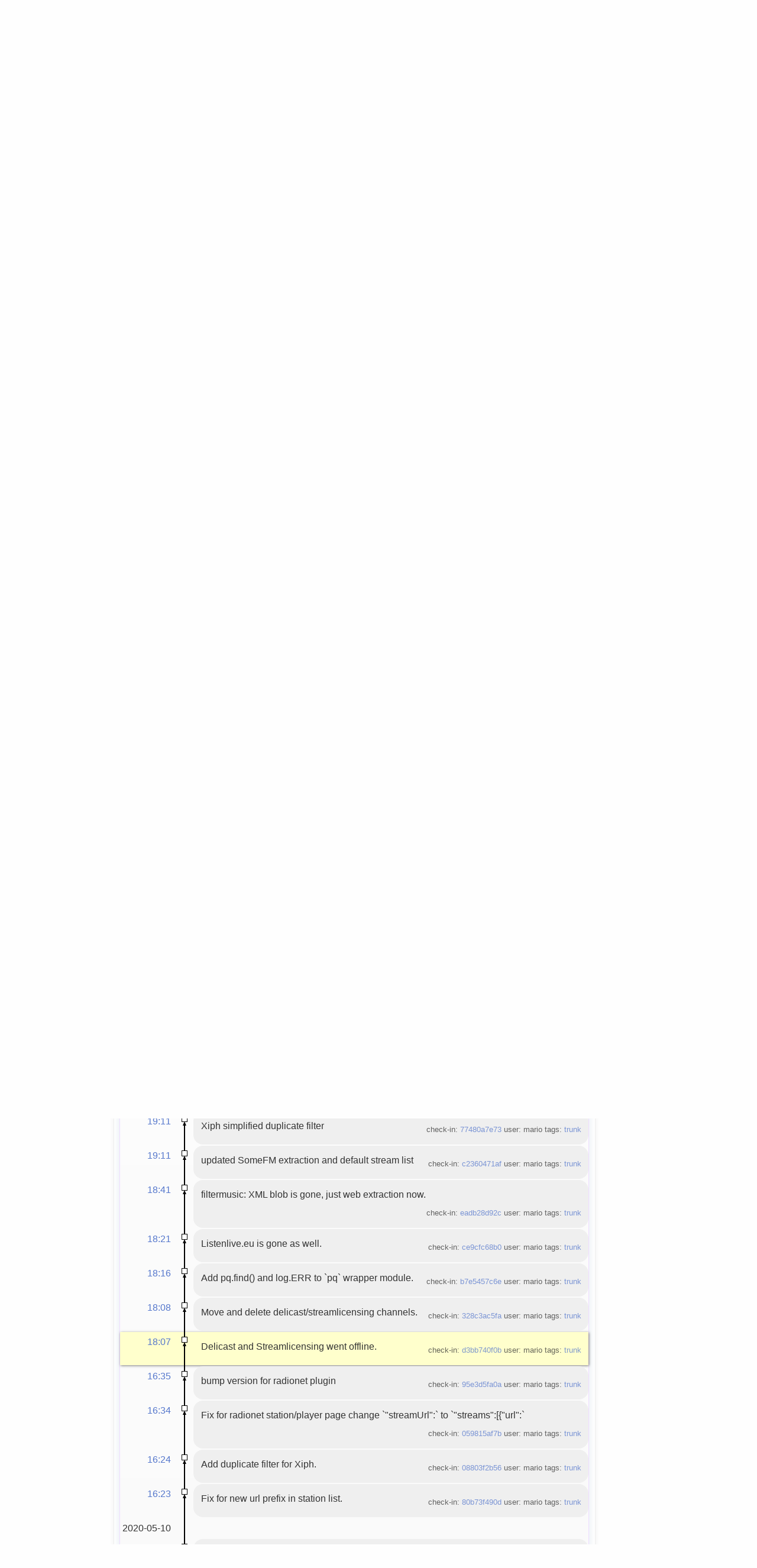

--- FILE ---
content_type: text/html; charset=utf-8
request_url: http://fossil.include-once.org/streamtuner2/timeline?u=mario&c=2020-05-11+18%3A07%3A45&y=a
body_size: 19977
content:
<!DOCTYPE html>


<html>
<head>

  <title>streamtuner2: Timeline</title>
  <base href="http://fossil.include-once.org/streamtuner2/timeline" />
  <meta http-equiv=Content-Type content="text/html; charset=UTF-8; version=5">
  <link rel=alternate type="application/rss+xml" title=Timeline href="http://fossil.include-once.org/streamtuner2/timeline.rss">
  <link rel=stylesheet href="http://fossil.include-once.org/streamtuner2/style.css?gitlike" type="text/css" media=screen>
  <script src="http://fossil.include-once.org/streamtuner2/script.js"></script>

  <!-- <timeline> -->

</head>
<body class="page-timeline">



  <footer id=menu-header><div class=width-container>
      <h1>Fossil</h1>
      <form id=search_form action=search method=get style=display:inline><span>
        <select>
           <option>This repository
        </select><input type=search name=s placeholder="Search through files and wiki" size=30>
      </span></form>
      <a href="timeline?n=20&y=e">Blog</a>
      <a href='https://sourceforge.net/projects/streamtuner2/files/' class='button green proj-sitemap'>download</a><a href='https://fossil.include-once.org/streamtuner2/doc/tip/help/html/index.html' class='button green proj-sitemap'>docidx</a><a href='https://freshcode.club/projects/streamtuner2' class='button green proj-sitemap'>freshcode</a>
      <span style=float:right>
        <a href=setup class="button green text-shadow">Sign up</a>
        <a href=login class="button white text-shadow">Sign in</a>
      </span>
  </div></footer>



  <footer id=project-header><div class=width-container>
      <span style=position:absolute><span id=public-prefix>PUBLIC&nbsp;</span></span>
      <img src="/fossil-icon.png" align=middle height=32 width=32>
      <a href="../..">fossil.include-once.org</a> / <a href=http://fossil.include-once.org/streamtuner2/index><b>streamtuner2</b></a>
      <span style="float:right;">
         <span class=share-button id=share-button onclick="$('#share-button>span').toggle('75')">&#9733; Star
               <span class=social-links style=display:none>
   <a class=sml-go href='https://plus.google.com/share?url=http://fossil.include-once.org/streamtuner2' title=google+>g+</a> &middot;
   <a class=sml-fb href='https://www.facebook.com/sharer/sharer.php?u=http://fossil.include-once.org/streamtuner2' title=facebook>fb</a> &middot;
   <a class=sml-tw href='https://twitter.com/intent/tweet?url=http://fossil.include-once.org/streamtuner2' title=twitter>tw</a> &middot;
   <a class=sml-rd href='http://reddit.com/submit?url=http://fossil.include-once.org/streamtuner2' title=reddit>rd</a> &middot;
   <a class=sml-in href='https://www.linkedin.com/shareArticle?mini=true&amp;url=http://fossil.include-once.org/streamtuner2' title=linkedin>in</a> &middot;
   <a class=sml-su href='https://www.stumbleupon.com/submit?url=http://fossil.include-once.org/streamtuner2' title=stumbleupon>su</a> &middot;
   <a class=sml-dl href='https://del.icio.us/post?url=http://fossil.include-once.org/streamtuner2' title=delicious>dl</a>
  </span></span><span class=share-button-number>0</span>
         <span class=share-button glyph>&#9988; Fork</span><span class=share-button-number>7</span>
      </span>
  </div></footer>
  



  <section id=main-content><div class=width-container>
  
    <aside id=function-sidebar>
       <ul>
         <li style=padding:5pt>
          <li><a href=tree>  <b class=glyph>&lt;&gt;</b>  <span class=optional> Code </span></a></li>
          <li><a href=reportlist title=Tickets>  <b class=glyph>📌</b>   <span class=optional> Issues </span></a></li>
          <li><a href=wcontent title=Wiki>       <b class=glyph>📖</b>   <span class=optional> Wiki </span></a></li>
          <li><a href=forum title=Forum>       <b class=glyph>🗩</b>   <span class=optional> Forum </span></a></li>
          <li class=current><a href=timeline title=Time>       <b class=glyph>📰</b>   <span class=optional> Pulse </span></a></li>
          <li><a href=reports title=Graphs>      <b class=glyph>📊</b>   <span class=optional> Graphs </span></a></li>
          <li><a href=taglist title=Tags>        <b class=glyph>📛</b>   <span class=optional> Tags </span></a></li>
          <li style=padding:3pt>
       </ul>
       <p class=optional>
          <b>HTTP</b>S sync URL<br>
          <input type=url size=15 value="http://fossil.include-once.org/streamtuner2/xfer" style="border: 1px solid #ddd; border-radius: 3px" onClick="select()"><br>
          <a class="download button white text-shadow" href="http://fossil.include-once.org/streamtuner2/zip/streamtuner2.zip?uuid=trunk">➱&nbsp;Download ZIP</a>
          <a class="download button white text-shadow" href="http://fossil.include-once.org/streamtuner2/tarball/streamtuner2.tgz?uuid=trunk">➱&nbsp;Download TGZ</a>
       </p>
    </aside>



    <section id=project-content>
       <article class=optional>
          Internet radio browser GUI for music/video streams from various directory services.
       </article>


       
       <section id=project-stats class=optional>
       
       </section>



       <br>
       <section id=branch-info>
         <a class="branch button green" id=diff-button href=ci/tip>⌈⌋</a>
         <a class="branch button white" id=branch-button href=brlist><span class=glyph>⎇</span>  <small>branch:</small>
             <select name=branch onclick="json_api('branch/list', show_branches); event.preventDefault();" onChange="location.replace('timeline?r='+this.value)"><option style="font-weight:900;color:red;">trunk</select></a>
         &nbsp;<a href=index><b>streamtuner2</b></a>
       </section>



       <br>
     


 
       <br>
       <main>
          <h2 class=page-title>Timeline</h2>
          <article style=padding:7pt>




<form id='f01' method='GET' action='/streamtuner2/timeline'>
<input type='hidden' name='udc' value='1'>
<div class="submenu">
<a class="label sml-advanced" href="/streamtuner2/timeline?c=2020-05-11+18:07:45&amp;u=mario&amp;y=a&amp;advm=1&amp;udc=1">Advanced</a>
<a class="label sml-search" href="/streamtuner2/search?y=c">Search</a>
<select class='submenuctrl smc-ss' size='1' name='ss' id='submenuctrl-0'>
<option value='m' selected>Modern View</option>
<option value='j'>Columnar View</option>
<option value='c'>Compact View</option>
<option value='v'>Verbose View</option>
<option value='x'>Classic View</option>
</select>
<span class='submenuctrl smc-n'>&nbsp;Max:<input type='text' name='n' value='' size='4' maxlength='4' id='submenuctrl-1'></span>
<select class='submenuctrl smc-y' size='1' name='y' id='submenuctrl-2'>
<option value='all'>Any Type</option>
<option value='ci'>Check-ins</option>
<option value='g'>Tags</option>
<option value='e'>Tech Notes</option>
<option value='t'>Tickets</option>
<option value='n'>New Tickets</option>
<option value='w'>Wiki</option>
</select>
</div>
<input type="hidden" name="advm" value="0">
<input type="hidden" name="c" value="2020-05-11 18:07:45">
<input type="hidden" name="u" value="mario">
</form>
<div class="content"><span id="debugMsg"></span>
<h2>50 events by user mario occurring around 2020-05-11 18:07:45.<br /></h2>
<a class="button" href="/streamtuner2/timeline?c=2020-05-11+18:07:45&amp;u=mario&amp;y=a&amp;a=2020-05-15+16:04:33">More&nbsp;&uarr;</a>
<table id="timelineTable0" class="timelineTable"> <!-- tmFlags: 0x1c0400c -->
<tr class="timelineDateRow"><td>
  <div class="divider timelineDate">2020-05-15</div>
</td><td></td><td></td></tr>
<tr>
<td class="timelineTime"><a class="timelineHistLink" href="/streamtuner2/timeline?c=f7c2123fa9e4daad&amp;y=a">16:04</a></td>
<td class="timelineGraph">
<div id="m1" class="tl-nodemark"></div>
</td>
<td class="timelineModernCell" id='mc1'>
<span class='timelineModernComment'>
<b style="color:red">new channel: peertube</b>.
<span style="color:#bb1133">Deprecated plugin: <s>youtube</s></span>
</span>
<span class='timelineModernDetail'>check-in:&nbsp;<a href="/streamtuner2/info/f7c2123fa9e4daad">f7c2123fa9</a> user:&nbsp;mario tags:&nbsp;<a href="/streamtuner2/timeline?r=trunk&amp;c=2020-05-15+16%3A04%3A33">trunk</a></span>
</td></tr>
<tr class="timelineDateRow"><td>
  <div class="divider timelineDate">2020-05-14</div>
</td><td></td><td></td></tr>
<tr>
<td class="timelineTime"><a class="timelineHistLink" href="/streamtuner2/timeline?c=fcd345af8a7e9f42&amp;y=a">23:08</a></td>
<td class="timelineGraph">
<div id="m2" class="tl-nodemark"></div>
</td>
<td class="timelineModernCell" id='mc2'>
<span class='timelineModernComment'>
Adapt yelp pages to plugin deprecations (dirble, streamlicensing, tuner2,
etc.) and liveradio now being standard channel.
</span>
<span class='timelineModernDetail'>check-in:&nbsp;<a href="/streamtuner2/info/fcd345af8a7e9f42">fcd345af8a</a> user:&nbsp;mario tags:&nbsp;<a href="/streamtuner2/timeline?r=trunk&amp;c=2020-05-14+23%3A08%3A49">trunk</a></span>
</td></tr>
<tr>
<td class="timelineTime"><a class="timelineHistLink" href="/streamtuner2/timeline?c=3aa88ef2ca508e80&amp;y=a">23:05</a></td>
<td class="timelineGraph">
<div id="m3" class="tl-nodemark"></div>
</td>
<td class="timelineModernCell" id='mc3'>
<span class='timelineModernComment'>
Support for LiveRadio.UK (in addition to .IE)
</span>
<span class='timelineModernDetail'>check-in:&nbsp;<a href="/streamtuner2/info/3aa88ef2ca508e80">3aa88ef2ca</a> user:&nbsp;mario tags:&nbsp;<a href="/streamtuner2/timeline?r=trunk&amp;c=2020-05-14+23%3A05%3A57">trunk</a></span>
</td></tr>
<tr>
<td class="timelineTime"><a class="timelineHistLink" href="/streamtuner2/timeline?c=a888486bae2a70bb&amp;y=a">23:05</a></td>
<td class="timelineGraph">
<div id="m4" class="tl-nodemark"></div>
</td>
<td class="timelineModernCell" id='mc4'>
<span class='timelineModernComment'>
Add binary JPEG detection \xFF\xD8\xFF magic bytes.
</span>
<span class='timelineModernDetail'>check-in:&nbsp;<a href="/streamtuner2/info/a888486bae2a70bb">a888486bae</a> user:&nbsp;mario tags:&nbsp;<a href="/streamtuner2/timeline?r=trunk&amp;c=2020-05-14+23%3A05%3A11">trunk</a></span>
</td></tr>
<tr class="timelineDateRow"><td>
  <div class="divider timelineDate">2020-05-13</div>
</td><td></td><td></td></tr>
<tr>
<td class="timelineTime"><a class="timelineHistLink" href="/streamtuner2/timeline?c=68bbdda1e445a50f&amp;y=a">18:59</a></td>
<td class="timelineGraph">
<div id="m5" class="tl-nodemark"></div>
</td>
<td class="timelineModernCell" id='mc5'>
<span class='timelineModernComment'>
Add .click() counting callback.
</span>
<span class='timelineModernDetail'>check-in:&nbsp;<a href="/streamtuner2/info/68bbdda1e445a50f">68bbdda1e4</a> user:&nbsp;mario tags:&nbsp;<a href="/streamtuner2/timeline?r=trunk&amp;c=2020-05-13+18%3A59%3A34">trunk</a></span>
</td></tr>
<tr>
<td class="timelineTime"><a class="timelineHistLink" href="/streamtuner2/timeline?c=857f6e2745c161bd&amp;y=a">17:46</a></td>
<td class="timelineGraph">
<div id="m6" class="tl-nodemark"></div>
</td>
<td class="timelineModernCell" id='mc6'>
<span class='timelineModernComment'>
Utilize PyQuery .make_links_absolute(), to shorten img src extraction.
</span>
<span class='timelineModernDetail'>check-in:&nbsp;<a href="/streamtuner2/info/857f6e2745c161bd">857f6e2745</a> user:&nbsp;mario tags:&nbsp;<a href="/streamtuner2/timeline?r=trunk&amp;c=2020-05-13+17%3A46%3A38">trunk</a></span>
</td></tr>
<tr>
<td class="timelineTime"><a class="timelineHistLink" href="/streamtuner2/timeline?c=5abe4d3e7de6c1ca&amp;y=a">17:46</a></td>
<td class="timelineGraph">
<div id="m7" class="tl-nodemark"></div>
</td>
<td class="timelineModernCell" id='mc7'>
<span class='timelineModernComment'>
Remove dirble plugin.
</span>
<span class='timelineModernDetail'>check-in:&nbsp;<a href="/streamtuner2/info/5abe4d3e7de6c1ca">5abe4d3e7d</a> user:&nbsp;mario tags:&nbsp;<a href="/streamtuner2/timeline?r=trunk&amp;c=2020-05-13+17%3A46%3A07">trunk</a></span>
</td></tr>
<tr>
<td class="timelineTime"><a class="timelineHistLink" href="/streamtuner2/timeline?c=f0c0fe2cc6ded2b4&amp;y=a">17:45</a></td>
<td class="timelineGraph">
<div id="m8" class="tl-nodemark"></div>
</td>
<td class="timelineModernCell" id='mc8'>
<span class='timelineModernComment'>
Dirble is not coming back.
</span>
<span class='timelineModernDetail'>check-in:&nbsp;<a href="/streamtuner2/info/f0c0fe2cc6ded2b4">f0c0fe2cc6</a> user:&nbsp;mario tags:&nbsp;<a href="/streamtuner2/timeline?r=trunk&amp;c=2020-05-13+17%3A45%3A33">trunk</a></span>
</td></tr>
<tr>
<td class="timelineTime"><a class="timelineHistLink" href="/streamtuner2/timeline?c=84f2995f8de8d7ad&amp;y=a">17:45</a></td>
<td class="timelineGraph">
<div id="m9" class="tl-nodemark"></div>
</td>
<td class="timelineModernCell" id='mc9'>
<span class='timelineModernComment'>
Format exceptions log.() calls
</span>
<span class='timelineModernDetail'>check-in:&nbsp;<a href="/streamtuner2/info/84f2995f8de8d7ad">84f2995f8d</a> user:&nbsp;mario tags:&nbsp;<a href="/streamtuner2/timeline?r=trunk&amp;c=2020-05-13+17%3A45%3A09">trunk</a></span>
</td></tr>
<tr>
<td class="timelineTime"><a class="timelineHistLink" href="/streamtuner2/timeline?c=614c2f66907d8303&amp;y=a">17:44</a></td>
<td class="timelineGraph">
<div id="m10" class="tl-nodemark"></div>
</td>
<td class="timelineModernCell" id='mc10'>
<span class='timelineModernComment'>
Add channel icon above title/link in toolbar.
</span>
<span class='timelineModernDetail'>check-in:&nbsp;<a href="/streamtuner2/info/614c2f66907d8303">614c2f6690</a> user:&nbsp;mario tags:&nbsp;<a href="/streamtuner2/timeline?r=trunk&amp;c=2020-05-13+17%3A44%3A46">trunk</a></span>
</td></tr>
<tr>
<td class="timelineTime"><a class="timelineHistLink" href="/streamtuner2/timeline?c=1c189d72bcf5b29d&amp;y=a">17:43</a></td>
<td class="timelineGraph">
<div id="m11" class="tl-nodemark"></div>
</td>
<td class="timelineModernCell" id='mc11'>
<span class='timelineModernComment'>
Add new radio-browser icon.
</span>
<span class='timelineModernDetail'>check-in:&nbsp;<a href="/streamtuner2/info/1c189d72bcf5b29d">1c189d72bc</a> user:&nbsp;mario tags:&nbsp;<a href="/streamtuner2/timeline?r=trunk&amp;c=2020-05-13+17%3A43%3A24">trunk</a></span>
</td></tr>
<tr>
<td class="timelineTime"><a class="timelineHistLink" href="/streamtuner2/timeline?c=ad370f17b09af04c&amp;y=a">06:44</a></td>
<td class="timelineGraph">
<div id="m12" class="tl-nodemark"></div>
</td>
<td class="timelineModernCell" id='mc12'>
<span class='timelineModernComment'>
radiobrowser: Initial transition to new Rust API and new server names.
Added more configuration options, such as minimum count of stations per
category (to hide fringe tags).
</span>
<span class='timelineModernDetail'>check-in:&nbsp;<a href="/streamtuner2/info/ad370f17b09af04c">ad370f17b0</a> user:&nbsp;mario tags:&nbsp;<a href="/streamtuner2/timeline?r=trunk&amp;c=2020-05-13+06%3A44%3A03">trunk</a></span>
</td></tr>
<tr>
<td class="timelineTime"><a class="timelineHistLink" href="/streamtuner2/timeline?c=369203acfe1d47b0&amp;y=a">06:42</a></td>
<td class="timelineGraph">
<div id="m13" class="tl-nodemark"></div>
</td>
<td class="timelineModernCell" id='mc13'>
<span class='timelineModernComment'>
Fix integer handling in config dialog (once more).
See also: ticket #4163057c37
</span>
<span class='timelineModernDetail'>check-in:&nbsp;<a href="/streamtuner2/info/369203acfe1d47b0">369203acfe</a> user:&nbsp;mario tags:&nbsp;<a href="/streamtuner2/timeline?r=trunk&amp;c=2020-05-13+06%3A42%3A33">trunk</a></span>
</td></tr>
<tr class="timelineDateRow"><td>
  <div class="divider timelineDate">2020-05-12</div>
</td><td></td><td></td></tr>
<tr>
<td class="timelineTime"><a class="timelineHistLink" href="/streamtuner2/timeline?c=c75d34fd1e9e5db8&amp;y=a">18:24</a></td>
<td class="timelineGraph">
<div id="m14" class="tl-nodemark"></div>
</td>
<td class="timelineModernCell" id='mc14'>
<span class='timelineModernComment'>
Elevate liveradio.ie channel to default plugin.
Introduce support for PyQuery extraction (HTML5 microdata).
</span>
<span class='timelineModernDetail'>check-in:&nbsp;<a href="/streamtuner2/info/c75d34fd1e9e5db8">c75d34fd1e</a> user:&nbsp;mario tags:&nbsp;<a href="/streamtuner2/timeline?r=trunk&amp;c=2020-05-12+18%3A24%3A51">trunk</a></span>
</td></tr>
<tr>
<td class="timelineTime"><a class="timelineHistLink" href="/streamtuner2/timeline?c=7efd6c6ea2c0ecc3&amp;y=a">16:17</a></td>
<td class="timelineGraph">
<div id="m15" class="tl-nodemark"></div>
</td>
<td class="timelineModernCell" id='mc15'>
<span class='timelineModernComment'>
temporary fix for MyOggRadio being offline.
</span>
<span class='timelineModernDetail'>check-in:&nbsp;<a href="/streamtuner2/info/7efd6c6ea2c0ecc3">7efd6c6ea2</a> user:&nbsp;mario tags:&nbsp;<a href="/streamtuner2/timeline?r=trunk&amp;c=2020-05-12+16%3A17%3A03">trunk</a></span>
</td></tr>
<tr>
<td class="timelineTime"><a class="timelineHistLink" href="/streamtuner2/timeline?c=1dd217255dfe453c&amp;y=a">16:01</a></td>
<td class="timelineGraph">
</td>
<td class="timelineModernCell" id='mc0'>
&bull;
<span class='timelineModernComment'>
Changes to wiki page <a href="/streamtuner2/info/1dd217255d">streamtuner2</a>
</span>
<span class='timelineModernDetail'>artifact:&nbsp;<a href="/streamtuner2/info/1dd217255dfe453c">1dd217255d</a> user:&nbsp;mario</span>
</td></tr>
<tr>
<td class="timelineTime"><a class="timelineHistLink" href="/streamtuner2/timeline?c=466f591a1a46c8c8&amp;y=a">15:57</a></td>
<td class="timelineGraph">
<div id="m16" class="tl-nodemark"></div>
</td>
<td class="timelineModernCell" id='mc16'>
<span class='timelineModernComment'>
radionet updated to extract from horrendous new html pages. Perhaps
switching to extracting just the JSON blob later on. urn: resolution
remains unchanged.
</span>
<span class='timelineModernDetail'>check-in:&nbsp;<a href="/streamtuner2/info/466f591a1a46c8c8">466f591a1a</a> user:&nbsp;mario tags:&nbsp;<a href="/streamtuner2/timeline?r=trunk&amp;c=2020-05-12+15%3A57%3A26">trunk</a></span>
</td></tr>
<tr>
<td class="timelineTime"><a class="timelineHistLink" href="/streamtuner2/timeline?c=c952ce442c0bcf9a&amp;y=a">15:56</a></td>
<td class="timelineGraph">
<div id="m17" class="tl-nodemark"></div>
</td>
<td class="timelineModernCell" id='mc17'>
<span class='timelineModernComment'>
Update radiolist plugin for new wordpress site; now uses genre categories
instead of countries.
</span>
<span class='timelineModernDetail'>check-in:&nbsp;<a href="/streamtuner2/info/c952ce442c0bcf9a">c952ce442c</a> user:&nbsp;mario tags:&nbsp;<a href="/streamtuner2/timeline?r=trunk&amp;c=2020-05-12+15%3A56%3A02">trunk</a></span>
</td></tr>
<tr class="timelineDateRow"><td>
  <div class="divider timelineDate">2020-05-11</div>
</td><td></td><td></td></tr>
<tr>
<td class="timelineTime"><a class="timelineHistLink" href="/streamtuner2/timeline?c=77480a7e73507f82&amp;y=a">19:11</a></td>
<td class="timelineGraph">
<div id="m18" class="tl-nodemark"></div>
</td>
<td class="timelineModernCell" id='mc18'>
<span class='timelineModernComment'>
Xiph simplified duplicate filter
</span>
<span class='timelineModernDetail'>check-in:&nbsp;<a href="/streamtuner2/info/77480a7e73507f82">77480a7e73</a> user:&nbsp;mario tags:&nbsp;<a href="/streamtuner2/timeline?r=trunk&amp;c=2020-05-11+19%3A11%3A35">trunk</a></span>
</td></tr>
<tr>
<td class="timelineTime"><a class="timelineHistLink" href="/streamtuner2/timeline?c=c2360471af6a9a06&amp;y=a">19:11</a></td>
<td class="timelineGraph">
<div id="m19" class="tl-nodemark"></div>
</td>
<td class="timelineModernCell" id='mc19'>
<span class='timelineModernComment'>
updated SomeFM extraction and default stream list
</span>
<span class='timelineModernDetail'>check-in:&nbsp;<a href="/streamtuner2/info/c2360471af6a9a06">c2360471af</a> user:&nbsp;mario tags:&nbsp;<a href="/streamtuner2/timeline?r=trunk&amp;c=2020-05-11+19%3A11%3A25">trunk</a></span>
</td></tr>
<tr>
<td class="timelineTime"><a class="timelineHistLink" href="/streamtuner2/timeline?c=eadb28d92c2ba749&amp;y=a">18:41</a></td>
<td class="timelineGraph">
<div id="m20" class="tl-nodemark"></div>
</td>
<td class="timelineModernCell" id='mc20'>
<span class='timelineModernComment'>
filtermusic: XML blob is gone, just web extraction now.
</span>
<span class='timelineModernDetail'>check-in:&nbsp;<a href="/streamtuner2/info/eadb28d92c2ba749">eadb28d92c</a> user:&nbsp;mario tags:&nbsp;<a href="/streamtuner2/timeline?r=trunk&amp;c=2020-05-11+18%3A41%3A01">trunk</a></span>
</td></tr>
<tr>
<td class="timelineTime"><a class="timelineHistLink" href="/streamtuner2/timeline?c=ce9cfc68b02e5754&amp;y=a">18:21</a></td>
<td class="timelineGraph">
<div id="m21" class="tl-nodemark"></div>
</td>
<td class="timelineModernCell" id='mc21'>
<span class='timelineModernComment'>
Listenlive.eu is gone as well.
</span>
<span class='timelineModernDetail'>check-in:&nbsp;<a href="/streamtuner2/info/ce9cfc68b02e5754">ce9cfc68b0</a> user:&nbsp;mario tags:&nbsp;<a href="/streamtuner2/timeline?r=trunk&amp;c=2020-05-11+18%3A21%3A28">trunk</a></span>
</td></tr>
<tr>
<td class="timelineTime"><a class="timelineHistLink" href="/streamtuner2/timeline?c=b7e5457c6ed4d322&amp;y=a">18:16</a></td>
<td class="timelineGraph">
<div id="m22" class="tl-nodemark"></div>
</td>
<td class="timelineModernCell" id='mc22'>
<span class='timelineModernComment'>
Add pq.find() and log.ERR to `pq` wrapper module.
</span>
<span class='timelineModernDetail'>check-in:&nbsp;<a href="/streamtuner2/info/b7e5457c6ed4d322">b7e5457c6e</a> user:&nbsp;mario tags:&nbsp;<a href="/streamtuner2/timeline?r=trunk&amp;c=2020-05-11+18%3A16%3A09">trunk</a></span>
</td></tr>
<tr>
<td class="timelineTime"><a class="timelineHistLink" href="/streamtuner2/timeline?c=328c3ac5faeaf647&amp;y=a">18:08</a></td>
<td class="timelineGraph">
<div id="m23" class="tl-nodemark"></div>
</td>
<td class="timelineModernCell" id='mc23'>
<span class='timelineModernComment'>
Move and delete delicast/streamlicensing channels.
</span>
<span class='timelineModernDetail'>check-in:&nbsp;<a href="/streamtuner2/info/328c3ac5faeaf647">328c3ac5fa</a> user:&nbsp;mario tags:&nbsp;<a href="/streamtuner2/timeline?r=trunk&amp;c=2020-05-11+18%3A08%3A43">trunk</a></span>
</td></tr>
<tr class="timelineSelected">
<td class="timelineTime"><a class="timelineHistLink" href="/streamtuner2/timeline?c=d3bb740f0b4ac9a2&amp;y=a">18:07</a></td>
<td class="timelineGraph">
<div id="m24" class="tl-nodemark"></div>
</td>
<td class="timelineModernCell">
<span class='timelineModernComment'>
Delicast and Streamlicensing went offline.
</span>
<span class='timelineModernDetail'>check-in:&nbsp;<a href="/streamtuner2/info/d3bb740f0b4ac9a2">d3bb740f0b</a> user:&nbsp;mario tags:&nbsp;<a href="/streamtuner2/timeline?r=trunk&amp;c=2020-05-11+18%3A07%3A45">trunk</a></span>
</td></tr>
<tr>
<td class="timelineTime"><a class="timelineHistLink" href="/streamtuner2/timeline?c=95e3d5fa0a28f336&amp;y=a">16:35</a></td>
<td class="timelineGraph">
<div id="m25" class="tl-nodemark"></div>
</td>
<td class="timelineModernCell" id='mc25'>
<span class='timelineModernComment'>
bump version for radionet plugin
</span>
<span class='timelineModernDetail'>check-in:&nbsp;<a href="/streamtuner2/info/95e3d5fa0a28f336">95e3d5fa0a</a> user:&nbsp;mario tags:&nbsp;<a href="/streamtuner2/timeline?r=trunk&amp;c=2020-05-11+16%3A35%3A44">trunk</a></span>
</td></tr>
<tr>
<td class="timelineTime"><a class="timelineHistLink" href="/streamtuner2/timeline?c=059815af7b3d7735&amp;y=a">16:34</a></td>
<td class="timelineGraph">
<div id="m26" class="tl-nodemark"></div>
</td>
<td class="timelineModernCell" id='mc26'>
<span class='timelineModernComment'>
Fix for radionet station/player page change `"streamUrl":` to `"streams":[{"url":`
</span>
<span class='timelineModernDetail'>check-in:&nbsp;<a href="/streamtuner2/info/059815af7b3d7735">059815af7b</a> user:&nbsp;mario tags:&nbsp;<a href="/streamtuner2/timeline?r=trunk&amp;c=2020-05-11+16%3A34%3A07">trunk</a></span>
</td></tr>
<tr>
<td class="timelineTime"><a class="timelineHistLink" href="/streamtuner2/timeline?c=08803f2b563222c6&amp;y=a">16:24</a></td>
<td class="timelineGraph">
<div id="m27" class="tl-nodemark"></div>
</td>
<td class="timelineModernCell" id='mc27'>
<span class='timelineModernComment'>
Add duplicate filter for Xiph.
</span>
<span class='timelineModernDetail'>check-in:&nbsp;<a href="/streamtuner2/info/08803f2b563222c6">08803f2b56</a> user:&nbsp;mario tags:&nbsp;<a href="/streamtuner2/timeline?r=trunk&amp;c=2020-05-11+16%3A24%3A20">trunk</a></span>
</td></tr>
<tr>
<td class="timelineTime"><a class="timelineHistLink" href="/streamtuner2/timeline?c=80b73f490dfe2725&amp;y=a">16:23</a></td>
<td class="timelineGraph">
<div id="m28" class="tl-nodemark"></div>
</td>
<td class="timelineModernCell" id='mc28'>
<span class='timelineModernComment'>
Fix for new url prefix in station list.
</span>
<span class='timelineModernDetail'>check-in:&nbsp;<a href="/streamtuner2/info/80b73f490dfe2725">80b73f490d</a> user:&nbsp;mario tags:&nbsp;<a href="/streamtuner2/timeline?r=trunk&amp;c=2020-05-11+16%3A23%3A54">trunk</a></span>
</td></tr>
<tr class="timelineDateRow"><td>
  <div class="divider timelineDate">2020-05-10</div>
</td><td></td><td></td></tr>
<tr>
<td class="timelineTime"><a class="timelineHistLink" href="/streamtuner2/timeline?c=f9c725e90b7f7b37&amp;y=a">15:17</a></td>
<td class="timelineGraph">
<div id="m29" class="tl-nodemark"></div>
</td>
<td class="timelineModernCell" id='mc29'>
<span class='timelineModernComment'>
Adapt Xiph plugin for BETA/dir-test.xoph.org rollout. It's fairly terrible:
homepages gone, bitrate unavailable, case-sensitive category segregration.
On the upside: direct streaming server urls.

<p>The 'cache' mode is likely broken soon, since the experimental JSON API is
gone.

<p>For now using `.title()` on /genre/{} search. Adapted guess_format to
recognize AAC. Subtitle is used in lieu of On Air: text for playing=
</span>
<span class='timelineModernDetail'>check-in:&nbsp;<a href="/streamtuner2/info/f9c725e90b7f7b37">f9c725e90b</a> user:&nbsp;mario tags:&nbsp;<a href="/streamtuner2/timeline?r=trunk&amp;c=2020-05-10+15%3A17%3A41">trunk</a></span>
</td></tr>
<tr class="timelineDateRow"><td>
  <div class="divider timelineDate">2020-05-04</div>
</td><td></td><td></td></tr>
<tr>
<td class="timelineTime"><a class="timelineHistLink" href="/streamtuner2/timeline?c=ac024dba2f77db80&amp;y=a">17:53</a></td>
<td class="timelineGraph">
</td>
<td class="timelineModernCell tktTlOpen" id='mc0'>
&bull;
<span class='timelineModernComment'>
Fixed ticket <a href="/streamtuner2/info/4163057c375ef104">[4163057c37]</a>: <i>In the tunein.py line 103 needs to be changed into &quot;if int(len(r)) &lt; int(conf.max_streams) and max &gt; 0:&quot; to work properly</i> plus 4 other changes
</span>
<span class='timelineModernDetail'>artifact:&nbsp;<a href="/streamtuner2/info/ac024dba2f77db80">ac024dba2f</a> user:&nbsp;mario</span>
</td></tr>
<tr class="timelineDateRow"><td>
  <div class="divider timelineDate">2019-07-16</div>
</td><td></td><td></td></tr>
<tr>
<td class="timelineTime"><a class="timelineHistLink" href="/streamtuner2/timeline?c=cfa68e23608929b1&amp;y=a">08:04</a></td>
<td class="timelineGraph">
</td>
<td class="timelineModernCell" id='mc0'>
&bull;
<span class='timelineModernComment'>
Edit <a href="/streamtuner2/info/daf3f873bdf84b9c">[daf3f873bd]</a>: Change background color to "#eeddaa".
</span>
<span class='timelineModernDetail'>artifact:&nbsp;<a href="/streamtuner2/info/cfa68e23608929b1">cfa68e2360</a> user:&nbsp;mario</span>
</td></tr>
<tr>
<td class="timelineTime"><a class="timelineHistLink" href="/streamtuner2/timeline?c=215234ddad5ad5cd&amp;y=a">07:48</a></td>
<td class="timelineGraph">
<div id="m30" class="tl-nodemark"></div>
</td>
<td class="timelineModernCell" id='mc30'>
<span class='timelineModernComment'>
Dead-end update for radiolist.net channel (only titles+homepages now).
</span>
<span class='timelineModernDetail'>check-in:&nbsp;<a href="/streamtuner2/info/215234ddad5ad5cd">215234ddad</a> user:&nbsp;mario tags:&nbsp;<a href="/streamtuner2/timeline?r=trunk&amp;c=2019-07-16+07%3A48%3A37">trunk</a></span>
</td></tr>
<tr>
<td class="timelineTime"><a class="timelineHistLink" href="/streamtuner2/timeline?c=daf3f873bdf84b9c&amp;y=a">07:47</a></td>
<td class="timelineGraph">
<div id="m31" class="tl-nodemark"></div>
</td>
<td class="timelineModernCell" id='mc31'>
<span class='timelineModernComment'>
fix for runtime error (dictionary changed size during iteration) on plugin
alias: detection
</span>
<span class='timelineModernDetail'>check-in:&nbsp;<a href="/streamtuner2/info/daf3f873bdf84b9c">daf3f873bd</a> user:&nbsp;mario tags:&nbsp;<a href="/streamtuner2/timeline?r=trunk&amp;c=2019-07-16+07%3A47%3A07">trunk</a></span>
</td></tr>
<tr class="timelineDateRow"><td>
  <div class="divider timelineDate">2019-07-15</div>
</td><td></td><td></td></tr>
<tr>
<td class="timelineTime"><a class="timelineHistLink" href="/streamtuner2/timeline?c=c4b52b30d4e0901f&amp;y=a">14:38</a></td>
<td class="timelineGraph">
<div id="m32" class="tl-nodemark"></div>
</td>
<td class="timelineModernCell" id='mc32'>
<span class='timelineModernComment'>
Add status messages for HTTP error responses
</span>
<span class='timelineModernDetail'>check-in:&nbsp;<a href="/streamtuner2/info/c4b52b30d4e0901f">c4b52b30d4</a> user:&nbsp;mario tags:&nbsp;<a href="/streamtuner2/timeline?r=trunk&amp;c=2019-07-15+14%3A38%3A41">trunk</a></span>
</td></tr>
<tr>
<td class="timelineTime"><a class="timelineHistLink" href="/streamtuner2/timeline?c=4419f22d5db4e6ef&amp;y=a">14:38</a></td>
<td class="timelineGraph">
<div id="m33" class="tl-nodemark"></div>
</td>
<td class="timelineModernCell" id='mc33'>
<span class='timelineModernComment'>
vTuner: minor fix from stream_update regex
</span>
<span class='timelineModernDetail'>check-in:&nbsp;<a href="/streamtuner2/info/4419f22d5db4e6ef">4419f22d5d</a> user:&nbsp;mario tags:&nbsp;<a href="/streamtuner2/timeline?r=trunk&amp;c=2019-07-15+14%3A38%3A25">trunk</a></span>
</td></tr>
<tr class="timelineDateRow"><td>
  <div class="divider timelineDate">2019-06-14</div>
</td><td></td><td></td></tr>
<tr>
<td class="timelineTime"><a class="timelineHistLink" href="/streamtuner2/timeline?c=fac6bc374af603a2&amp;y=a">18:25</a></td>
<td class="timelineGraph">
<div id="m34" class="tl-nodemark"></div>
</td>
<td class="timelineModernCell" id='mc34'>
<span class='timelineModernComment'>
streema: fix url regex (now alphanumeric titles) and urn_resolve patterns for new player layout
</span>
<span class='timelineModernDetail'>check-in:&nbsp;<a href="/streamtuner2/info/fac6bc374af603a2">fac6bc374a</a> user:&nbsp;mario tags:&nbsp;<a href="/streamtuner2/timeline?r=trunk&amp;c=2019-06-14+18%3A25%3A28">trunk</a></span>
</td></tr>
<tr class="timelineDateRow"><td>
  <div class="divider timelineDate">2019-03-24</div>
</td><td></td><td></td></tr>
<tr>
<td class="timelineTime"><a class="timelineHistLink" href="/streamtuner2/timeline?c=9688154862a61e33&amp;y=a">11:50</a></td>
<td class="timelineGraph">
<div id="m35" class="tl-nodemark"></div>
</td>
<td class="timelineModernCell" id='mc35'>
<span class='timelineModernComment'>
Switched radionet plugin to resolve_urn() and speedier <div>-grep loop.</div>
</span>
<span class='timelineModernDetail'>check-in:&nbsp;<a href="/streamtuner2/info/9688154862a61e33">9688154862</a> user:&nbsp;mario tags:&nbsp;<a href="/streamtuner2/timeline?r=trunk&amp;c=2019-03-24+11%3A50%3A24">trunk</a></span>
</td></tr>
<tr>
<td class="timelineTime"><a class="timelineHistLink" href="/streamtuner2/timeline?c=6bfe67e3678c7e92&amp;y=a">10:25</a></td>
<td class="timelineGraph">
<div id="m36" class="tl-nodemark"></div>
</td>
<td class="timelineModernCell" id='mc36'>
<span class='timelineModernComment'>
Crude fix for new station lookup. Regex still has horrible backtracking.
(Should use resolve_urn rather than rnjs playlist workaround.)
</span>
<span class='timelineModernDetail'>check-in:&nbsp;<a href="/streamtuner2/info/6bfe67e3678c7e92">6bfe67e367</a> user:&nbsp;mario tags:&nbsp;<a href="/streamtuner2/timeline?r=trunk&amp;c=2019-03-24+10%3A25%3A47">trunk</a></span>
</td></tr>
<tr class="timelineDateRow"><td>
  <div class="divider timelineDate">2019-02-06</div>
</td><td></td><td></td></tr>
<tr>
<td class="timelineTime"><a class="timelineHistLink" href="/streamtuner2/timeline?c=5ca7d201f4dbf01b&amp;y=a">21:22</a></td>
<td class="timelineGraph">
</td>
<td class="timelineModernCell" id='mc0'>
&bull;
<span class='timelineModernComment'>
Changes to wiki page <a href="/streamtuner2/wiki?name=compliancy">compliancy</a>
</span>
<span class='timelineModernDetail'>artifact:&nbsp;<a href="/streamtuner2/info/5ca7d201f4dbf01b">5ca7d201f4</a> user:&nbsp;mario</span>
</td></tr>
<tr>
<td class="timelineTime"><a class="timelineHistLink" href="/streamtuner2/timeline?c=181e6e77afb99e76&amp;y=a">21:20</a></td>
<td class="timelineGraph">
</td>
<td class="timelineModernCell" id='mc0'>
&bull;
<span class='timelineModernComment'>
Changes to wiki page <a href="/streamtuner2/info/181e6e77af">compliancy</a>
</span>
<span class='timelineModernDetail'>artifact:&nbsp;<a href="/streamtuner2/info/181e6e77afb99e76">181e6e77af</a> user:&nbsp;mario</span>
</td></tr>
<tr>
<td class="timelineTime"><a class="timelineHistLink" href="/streamtuner2/timeline?c=2ee52fe7e8f181b1&amp;y=a">21:16</a></td>
<td class="timelineGraph">
<div id="m37" class="tl-nodemark"></div>
</td>
<td class="timelineModernCell" id='mc37'>
<span class='timelineModernComment'>
Switch to XDG_CACHE_HOME/.cache (because that's what the cache files are,
not really user data). More consistently use new storage path throughout
core and plugins (favicon+cachereset).
</span>
<span class='timelineModernDetail'>check-in:&nbsp;<a href="/streamtuner2/info/2ee52fe7e8f181b1">2ee52fe7e8</a> user:&nbsp;mario tags:&nbsp;<a href="/streamtuner2/timeline?r=trunk&amp;c=2019-02-06+21%3A16%3A44">trunk</a></span>
</td></tr>
<tr class="timelineDateRow"><td>
  <div class="divider timelineDate">2019-02-04</div>
</td><td></td><td></td></tr>
<tr>
<td class="timelineTime"><a class="timelineHistLink" href="/streamtuner2/timeline?c=77d42c82dfd9891c&amp;y=a">09:30</a></td>
<td class="timelineGraph">
<div id="m38" class="tl-nodemark"></div>
</td>
<td class="timelineModernCell" id='mc38'>
<span class='timelineModernComment'>
Transitional .cache/XDG_DATA_HOME support (by symlinking from .config dir)
</span>
<span class='timelineModernDetail'>check-in:&nbsp;<a href="/streamtuner2/info/77d42c82dfd9891c">77d42c82df</a> user:&nbsp;mario tags:&nbsp;<a href="/streamtuner2/timeline?r=trunk&amp;c=2019-02-04+09%3A30%3A38">trunk</a></span>
</td></tr>
<tr class="timelineDateRow"><td>
  <div class="divider timelineDate">2019-01-01</div>
</td><td></td><td></td></tr>
<tr>
<td class="timelineTime"><a class="timelineHistLink" href="/streamtuner2/timeline?c=a89faaac39352327&amp;y=a">05:52</a></td>
<td class="timelineGraph">
<div id="m39" class="tl-nodemark"></div>
</td>
<td class="timelineModernCell" id='mc39'>
<span class='timelineModernComment'>
Remove 0install support.
</span>
<span class='timelineModernDetail'>check-in:&nbsp;<a href="/streamtuner2/info/a89faaac39352327">a89faaac39</a> user:&nbsp;mario tags:&nbsp;<a href="/streamtuner2/timeline?r=trunk&amp;c=2019-01-01+05%3A52%3A30">trunk</a></span>
</td></tr>
<tr>
<td class="timelineTime"><a class="timelineHistLink" href="/streamtuner2/timeline?c=004dcfb202fba40b&amp;y=a">04:58</a></td>
<td class="timelineGraph">
<div id="m40" class="tl-nodemark"></div>
</td>
<td class="timelineModernCell" id='mc40'>
<span class='timelineModernComment'>
Fix "play" setting detection / remove NotImplementedErr
</span>
<span class='timelineModernDetail'>check-in:&nbsp;<a href="/streamtuner2/info/004dcfb202fba40b">004dcfb202</a> user:&nbsp;mario tags:&nbsp;<a href="/streamtuner2/timeline?r=trunk&amp;c=2019-01-01+04%3A58%3A18">trunk</a></span>
</td></tr>
<tr class="timelineDateRow"><td>
  <div class="divider timelineDate">2018-12-31</div>
</td><td></td><td></td></tr>
<tr>
<td class="timelineTime"><a class="timelineHistLink" href="/streamtuner2/timeline?c=7a6186e708ec9463&amp;y=a">21:32</a></td>
<td class="timelineGraph">
</td>
<td class="timelineModernCell" id='mc0'>
&bull;
<span class='timelineModernComment'>
Changes to wiki page <a href="/streamtuner2/info/7a6186e708">streamtuner2</a>
</span>
<span class='timelineModernDetail'>artifact:&nbsp;<a href="/streamtuner2/info/7a6186e708ec9463">7a6186e708</a> user:&nbsp;mario</span>
</td></tr>
<tr>
<td class="timelineTime"><a class="timelineHistLink" href="/streamtuner2/timeline?c=5930bd839a77a5cb&amp;y=a">21:29</a></td>
<td class="timelineGraph">
</td>
<td class="timelineModernCell" id='mc0'>
&bull;
<span class='timelineModernComment'>
Changes to wiki page <a href="/streamtuner2/wiki?name=radiotray">radiotray</a>
</span>
<span class='timelineModernDetail'>artifact:&nbsp;<a href="/streamtuner2/info/5930bd839a77a5cb">5930bd839a</a> user:&nbsp;mario</span>
</td></tr>
<tr>
<td class="timelineTime"><a class="timelineHistLink" href="/streamtuner2/timeline?c=746b16b4c83a2974&amp;y=a">21:27</a></td>
<td class="timelineGraph">
</td>
<td class="timelineModernCell" id='mc0'>
&bull;
<span class='timelineModernComment'>
Added wiki page <a href="/streamtuner2/info/746b16b4c8">radiotray</a>
</span>
<span class='timelineModernDetail'>artifact:&nbsp;<a href="/streamtuner2/info/746b16b4c83a2974">746b16b4c8</a> user:&nbsp;mario</span>
</td></tr>
<tr>
<td class="timelineTime"><a class="timelineHistLink" href="/streamtuner2/timeline?c=3e5a0e8269f4130c&amp;y=a">21:23</a></td>
<td class="timelineGraph">
</td>
<td class="timelineModernCell" id='mc0'>
&bull;
<span class='timelineModernComment'>
Changes to wiki page <a href="/streamtuner2/wiki?name=alternatives">alternatives</a>
</span>
<span class='timelineModernDetail'>artifact:&nbsp;<a href="/streamtuner2/info/3e5a0e8269f4130c">3e5a0e8269</a> user:&nbsp;mario</span>
</td></tr>
<tr>
<td class="timelineTime"><a class="timelineHistLink" href="/streamtuner2/timeline?c=a9da736771d79639&amp;y=a">19:44</a></td>
<td class="timelineGraph">
<div id="m41" class="tl-nodemark"></div>
</td>
<td class="timelineModernCell" id='mc41'>
<span class='timelineModernComment'>
2.2.1
</span>
<span class='timelineModernDetail'>check-in:&nbsp;<a href="/streamtuner2/info/a9da736771d79639">a9da736771</a> user:&nbsp;mario tags:&nbsp;<a href="/streamtuner2/timeline?r=trunk&amp;c=2018-12-31+19%3A44%3A53">trunk</a></span>
</td></tr>
<!-- aiRailMap = 0 -->
<tr class="timelineBottom" id="btm-0"><td></td><td></td><td></td></tr>
</table>
<script id='timeline-data-0' type='application/json'>{
  "iTableId": 0,
  "circleNodes": 0,
  "showArrowheads": 1,
  "iRailPitch": 0,
  "colorGraph": 0,
  "nomo": 0,
  "iTopRow": 1,
  "omitDescenders": 0,
  "fileDiff": 0,
  "scrollToSelect": 1,
  "nrail": 1,
  "baseUrl": "/streamtuner2",
  "dwellTimeout": 100,
  "closeTimeout": 250,
  "hashDigits": 16,
  "bottomRowId": "btm-0",
  "rowinfo": [
{"id":1,"bg":"","r":0,"u":0,"f":0,"br":"trunk","h":"f7c2123fa9e4daad"},
{"id":2,"bg":"","r":0,"u":1,"f":0,"br":"trunk","h":"fcd345af8a7e9f42"},
{"id":3,"bg":"","r":0,"u":2,"f":0,"br":"trunk","h":"3aa88ef2ca508e80"},
{"id":4,"bg":"","r":0,"u":3,"f":0,"br":"trunk","h":"a888486bae2a70bb"},
{"id":5,"bg":"","r":0,"u":4,"f":0,"br":"trunk","h":"68bbdda1e445a50f"},
{"id":6,"bg":"","r":0,"u":5,"f":0,"br":"trunk","h":"857f6e2745c161bd"},
{"id":7,"bg":"","r":0,"u":6,"f":0,"br":"trunk","h":"5abe4d3e7de6c1ca"},
{"id":8,"bg":"","r":0,"u":7,"f":0,"br":"trunk","h":"f0c0fe2cc6ded2b4"},
{"id":9,"bg":"","r":0,"u":8,"f":0,"br":"trunk","h":"84f2995f8de8d7ad"},
{"id":10,"bg":"","r":0,"u":9,"f":0,"br":"trunk","h":"614c2f66907d8303"},
{"id":11,"bg":"","r":0,"u":10,"f":0,"br":"trunk","h":"1c189d72bcf5b29d"},
{"id":12,"bg":"","r":0,"u":11,"f":0,"br":"trunk","h":"ad370f17b09af04c"},
{"id":13,"bg":"","r":0,"u":12,"f":0,"br":"trunk","h":"369203acfe1d47b0"},
{"id":14,"bg":"","r":0,"u":13,"f":0,"br":"trunk","h":"c75d34fd1e9e5db8"},
{"id":15,"bg":"","r":0,"u":14,"f":0,"br":"trunk","h":"7efd6c6ea2c0ecc3"},
{"id":16,"bg":"","r":0,"u":15,"f":0,"br":"trunk","h":"466f591a1a46c8c8"},
{"id":17,"bg":"","r":0,"u":16,"f":0,"br":"trunk","h":"c952ce442c0bcf9a"},
{"id":18,"bg":"","r":0,"u":17,"f":0,"br":"trunk","h":"77480a7e73507f82"},
{"id":19,"bg":"","r":0,"u":18,"f":0,"br":"trunk","h":"c2360471af6a9a06"},
{"id":20,"bg":"","r":0,"u":19,"f":0,"br":"trunk","h":"eadb28d92c2ba749"},
{"id":21,"bg":"","r":0,"u":20,"f":0,"br":"trunk","h":"ce9cfc68b02e5754"},
{"id":22,"bg":"","r":0,"u":21,"f":0,"br":"trunk","h":"b7e5457c6ed4d322"},
{"id":23,"bg":"","r":0,"u":22,"f":0,"br":"trunk","h":"328c3ac5faeaf647"},
{"id":24,"bg":"","r":0,"u":23,"f":0,"br":"trunk","h":"d3bb740f0b4ac9a2"},
{"id":25,"bg":"","r":0,"u":24,"f":0,"br":"trunk","h":"95e3d5fa0a28f336"},
{"id":26,"bg":"","r":0,"u":25,"f":0,"br":"trunk","h":"059815af7b3d7735"},
{"id":27,"bg":"","r":0,"u":26,"f":0,"br":"trunk","h":"08803f2b563222c6"},
{"id":28,"bg":"","r":0,"u":27,"f":0,"br":"trunk","h":"80b73f490dfe2725"},
{"id":29,"bg":"","r":0,"u":28,"f":0,"br":"trunk","h":"f9c725e90b7f7b37"},
{"id":30,"bg":"","r":0,"sb":29,"f":0,"br":"trunk","h":"215234ddad5ad5cd"},
{"id":31,"bg":"#eeddaa","r":0,"u":30,"f":0,"br":"trunk","h":"daf3f873bdf84b9c"},
{"id":32,"bg":"","r":0,"u":31,"f":0,"br":"trunk","h":"c4b52b30d4e0901f"},
{"id":33,"bg":"","r":0,"u":32,"f":0,"br":"trunk","h":"4419f22d5db4e6ef"},
{"id":34,"bg":"","r":0,"u":33,"f":0,"br":"trunk","h":"fac6bc374af603a2"},
{"id":35,"bg":"","r":0,"u":34,"f":0,"br":"trunk","h":"9688154862a61e33"},
{"id":36,"bg":"","r":0,"u":35,"f":0,"br":"trunk","h":"6bfe67e3678c7e92"},
{"id":37,"bg":"","r":0,"u":36,"f":0,"br":"trunk","h":"2ee52fe7e8f181b1"},
{"id":38,"bg":"","r":0,"u":37,"f":0,"br":"trunk","h":"77d42c82dfd9891c"},
{"id":39,"bg":"","r":0,"u":38,"f":0,"br":"trunk","h":"a89faaac39352327"},
{"id":40,"bg":"","r":0,"u":39,"f":0,"br":"trunk","h":"004dcfb202fba40b"},
{"id":41,"bg":"","r":0,"d":1,"u":40,"f":0,"br":"trunk","h":"a9da736771d79639"}]
}</script>
<a class="button" href="/streamtuner2/timeline?c=2020-05-11+18:07:45&amp;u=mario&amp;y=a&amp;b=2018-12-31+19:44:53">More&nbsp;&darr;</a>
<script nonce='43646417a8f3659be47a97121bfdb64ed69f61344bd72376'>/* builtin.c:620 */
(function(){
if(window.NodeList && !NodeList.prototype.forEach){NodeList.prototype.forEach = Array.prototype.forEach;}
if(!window.fossil) window.fossil={};
window.fossil.version = "2.20 [0d61fd2310] 2022-10-28 19:48:33 UTC";
window.fossil.rootPath = "/streamtuner2"+'/';
window.fossil.config = {projectName: "streamtuner2",
shortProjectName: "",
projectCode: "4bd13254280ceda383c931c824d4ef5f2ac32819",
/* Length of UUID hashes for display purposes. */hashDigits: 10, hashDigitsUrl: 16,
diffContextLines: 5,
editStateMarkers: {/*Symbolic markers to denote certain edit states.*/isNew:'[+]', isModified:'[*]', isDeleted:'[-]'},
confirmerButtonTicks: 3 /*default fossil.confirmer tick count.*/,
skin:{isDark: false/*true if the current skin has the 'white-foreground' detail*/}
};
window.fossil.user = {name: "guest",isAdmin: false};
if(fossil.config.skin.isDark) document.body.classList.add('fossil-dark-style');
window.fossil.page = {name:"timeline"};
})();
</script>
<script nonce='43646417a8f3659be47a97121bfdb64ed69f61344bd72376'>/* doc.c:430 */
window.addEventListener('load', ()=>window.fossil.pikchr.addSrcView(), false);
</script>
</div>
<script nonce="43646417a8f3659be47a97121bfdb64ed69f61344bd72376">/* style.c:913 */
function debugMsg(msg){
var n = document.getElementById("debugMsg");
if(n){n.textContent=msg;}
}
</script>
<script nonce='43646417a8f3659be47a97121bfdb64ed69f61344bd72376'>
/* graph.js *************************************************************/
var amendCssOnce = 1;
function amendCss(circleNodes,showArrowheads){
if( !amendCssOnce ) return;
var css = "";
if( circleNodes ){
css += ".tl-node, .tl-node:after { border-radius: 50%; }";
}
if( !showArrowheads ){
css += ".tl-arrow.u { display: none; }";
}
if( css!=="" ){
var style = document.createElement("style");
style.textContent = css;
document.querySelector("head").appendChild(style);
}
amendCssOnce = 0;
}
var tooltipObj = document.createElement("span");
tooltipObj.className = "tl-tooltip";
tooltipObj.style.display = "none";
document.getElementsByClassName("content")[0].appendChild(tooltipObj);
tooltipObj.onmouseenter = function(){
stopCloseTimer();
stopDwellTimer();
tooltipInfo.ixHover = tooltipInfo.ixActive;
}
tooltipObj.onmouseleave = function(){
if (tooltipInfo.ixActive != -1) resumeCloseTimer();
};
window.tooltipInfo = {
dwellTimeout: 250,
closeTimeout: 3000,
hashDigits: 16,
idTimer: 0,
idTimerClose: 0,
ixHover: -1,
ixActive: -1,
nodeHover: null,
idNodeActive: 0,
posX: 0, posY: 0
};
function onKeyDown(event){
var key = event.which || event.keyCode;
if( key==27 ){
event.stopPropagation();
hideGraphTooltip();
}
}
function hideGraphTooltip(){
document.removeEventListener('keydown',onKeyDown,true);
stopCloseTimer();
tooltipObj.style.display = "none";
tooltipInfo.ixActive = -1;
tooltipInfo.idNodeActive = 0;
}
document.body.onunload = hideGraphTooltip
function stopDwellTimer(){
if(tooltipInfo.idTimer!=0){
clearTimeout(tooltipInfo.idTimer);
tooltipInfo.idTimer = 0;
}
}
function resumeCloseTimer(){
if(tooltipInfo.idTimerClose==0 && tooltipInfo.closeTimeout>0) {
tooltipInfo.idTimerClose = setTimeout(function(){
tooltipInfo.idTimerClose = 0;
hideGraphTooltip();
},tooltipInfo.closeTimeout);
}
}
function stopCloseTimer(){
if(tooltipInfo.idTimerClose!=0){
clearTimeout(tooltipInfo.idTimerClose);
tooltipInfo.idTimerClose = 0;
}
}
function TimelineGraph(tx){
var topObj = document.getElementById("timelineTable"+tx.iTableId);
amendCss(tx.circleNodes, tx.showArrowheads);
tooltipInfo.dwellTimeout = tx.dwellTimeout
tooltipInfo.closeTimeout = tx.closeTimeout
tooltipInfo.hashDigits = tx.hashDigits
topObj.onclick = clickOnGraph
topObj.ondblclick = dblclickOnGraph
topObj.onmousemove = function(e) {
var ix = findTxIndex(e);
topObj.style.cursor = (ix<0) ? "" : "pointer"
mouseOverGraph(e,ix,null);
};
topObj.onmouseleave = function(e) {
if(e.relatedTarget && e.relatedTarget != tooltipObj){
tooltipInfo.ixHover = -1;
hideGraphTooltip();
stopDwellTimer();
stopCloseTimer();
}
};
function mouseOverNode(e){
e.stopPropagation()
mouseOverGraph(e,-2,this)
}
function mouseOverGraph(e,ix,node){
stopDwellTimer();
var ownTooltip =
(ix>=0 && ix==tooltipInfo.ixActive) ||
(ix==-2 && tooltipInfo.idNodeActive==node.id);
if(ownTooltip) stopCloseTimer();
else resumeCloseTimer();
tooltipInfo.ixHover = ix;
tooltipInfo.nodeHover = node;
tooltipInfo.posX = e.clientX;
tooltipInfo.posY = e.clientY;
if(ix!=-1 && !ownTooltip && tooltipInfo.dwellTimeout>0){
tooltipInfo.idTimer = setTimeout(function(){
tooltipInfo.idTimer = 0;
stopCloseTimer();
showGraphTooltip();
},tooltipInfo.dwellTimeout);
}
}
var canvasDiv;
var railPitch;
var mergeOffset;
var node, arrow, arrowSmall, line, mArrow, mLine, wArrow, wLine;
function initGraph(){
var parent = topObj.rows[0].cells[1];
parent.style.verticalAlign = "top";
canvasDiv = document.createElement("div");
canvasDiv.className = "tl-canvas";
canvasDiv.style.position = "absolute";
parent.appendChild(canvasDiv);
var elems = {};
var elemClasses = [
"rail", "mergeoffset", "node", "arrow u", "arrow u sm", "line",
"arrow merge r", "line merge", "arrow warp", "line warp",
"line cherrypick", "line dotted"
];
for( var i=0; i<elemClasses.length; i++ ){
var cls = elemClasses[i];
var elem = document.createElement("div");
elem.className = "tl-" + cls;
if( cls.indexOf("line")==0 ) elem.className += " v";
canvasDiv.appendChild(elem);
var k = cls.replace(/\s/g, "_");
var r = elem.getBoundingClientRect();
var w = Math.round(r.right - r.left);
var h = Math.round(r.bottom - r.top);
elems[k] = {w: w, h: h, cls: cls};
}
node = elems.node;
arrow = elems.arrow_u;
arrowSmall = elems.arrow_u_sm;
line = elems.line;
mArrow = elems.arrow_merge_r;
mLine = elems.line_merge;
cpLine = elems.line_cherrypick;
wArrow = elems.arrow_warp;
wLine = elems.line_warp;
dotLine = elems.line_dotted;
var minRailPitch = Math.ceil((node.w+line.w)/2 + mArrow.w + 1);
if( window.innerWidth<400 ){
railPitch = minRailPitch;
}else{
if( tx.iRailPitch>0 ){
railPitch = tx.iRailPitch;
}else{
railPitch = elems.rail.w;
railPitch -= Math.floor((tx.nrail-1)*(railPitch-minRailPitch)/21);
}
railPitch = Math.max(railPitch, minRailPitch);
}
if( tx.nomo ){
mergeOffset = 0;
}else{
mergeOffset = railPitch-minRailPitch-mLine.w;
mergeOffset = Math.min(mergeOffset, elems.mergeoffset.w);
mergeOffset = mergeOffset>0 ? mergeOffset + line.w/2 : 0;
}
var canvasWidth = (tx.nrail-1)*railPitch + node.w;
canvasDiv.style.width = canvasWidth + "px";
canvasDiv.style.position = "relative";
}
function drawBox(cls,color,x0,y0,x1,y1){
var n = document.createElement("div");
x0 = Math.floor(x0);
y0 = Math.floor(y0);
x1 = x1 || x1===0 ? Math.floor(x1) : x0;
y1 = y1 || y1===0 ? Math.floor(y1) : y0;
if( x0>x1 ){ var t=x0; x0=x1; x1=t; }
if( y0>y1 ){ var t=y0; y0=y1; y1=t; }
var w = x1-x0;
var h = y1-y0;
n.style.position = "absolute";
n.style.left = x0+"px";
n.style.top = y0+"px";
if( w ) n.style.width = w+"px";
if( h ) n.style.height = h+"px";
if( color ) n.style.backgroundColor = color;
n.className = "tl-"+cls;
canvasDiv.appendChild(n);
return n;
}
function absoluteY(obj){
var y = 0;
do{
y += obj.offsetTop;
}while( obj = obj.offsetParent );
return y;
}
function absoluteX(obj){
var x = 0;
do{
x += obj.offsetLeft;
}while( obj = obj.offsetParent );
return x;
}
function miLineY(p){
return p.y + node.h - mLine.w - 1;
}
function drawLine(elem,color,x0,y0,x1,y1){
var cls = elem.cls + " ";
if( x1===null ){
x1 = x0+elem.w;
cls += "v";
}else{
y1 = y0+elem.w;
cls += "h";
}
return drawBox(cls,color,x0,y0,x1,y1);
}
function drawUpArrow(from,to,color,id){
var y = to.y + node.h;
var arrowSpace = from.y - y + (!from.id || from.r!=to.r ? node.h/2 : 0);
var arw = arrowSpace < arrow.h*1.5 ? arrowSmall : arrow;
var x = to.x + (node.w-line.w)/2;
var y0 = from.y + node.h/2;
var y1 = Math.ceil(to.y + node.h + arw.h/2);
var n = drawLine(line,color,x,y0,null,y1);
addToolTip(n,id)
x = to.x + (node.w-arw.w)/2;
n = drawBox(arw.cls,null,x,y);
if(color) n.style.borderBottomColor = color;
addToolTip(n,id)
}
function drawDotted(from,to,color,id){
var x = to.x + (node.w-line.w)/2;
var y0 = from.y + node.h/2;
var y1 = Math.ceil(to.y + node.h);
var n = drawLine(dotLine,null,x,y0,null,y1)
if( color ) n.style.borderColor = color
addToolTip(n,id)
}
function addToolTip(n,id){
if( id ) n.setAttribute("data-ix",id-tx.iTopRow)
}
function drawMergeLine(x0,y0,x1,y1){
drawLine(mLine,null,x0,y0,x1,y1);
}
function drawCherrypickLine(x0,y0,x1,y1){
drawLine(cpLine,null,x0,y0,x1,y1);
}
function drawMergeArrow(p,rail,isCP){
var x0 = rail*railPitch + node.w/2;
if( rail in mergeLines ){
x0 += mergeLines[rail];
if( p.r<rail ) x0 += mLine.w;
}else{
x0 += (p.r<rail ? -1 : 1)*line.w/2;
}
var x1 = mArrow.w ? mArrow.w/2 : -node.w/2;
x1 = p.x + (p.r<rail ? node.w + Math.ceil(x1) : -x1);
var y = miLineY(p);
var x = p.x + (p.r<rail ? node.w : -mArrow.w);
var cls;
if( isCP ){
drawCherrypickLine(x0,y,x1,null);
cls = "arrow cherrypick " + (p.r<rail ? "l" : "r");
}else{
drawMergeLine(x0,y,x1,null);
cls = "arrow merge " + (p.r<rail ? "l" : "r");
}
drawBox(cls,null,x,y+(mLine.w-mArrow.h)/2);
}
function drawNode(p, btm){
if( p.bg ){
var e = document.getElementById("mc"+p.id);
if(e) e.style.backgroundColor = p.bg;
e = document.getElementById("md"+p.id);
if(e) e.style.backgroundColor = p.bg;
}
if( p.r<0 ) return;
if( p.u>0 ) drawUpArrow(p,tx.rowinfo[p.u-tx.iTopRow],p.fg,p.id);
if( p.sb>0 ) drawDotted(p,tx.rowinfo[p.sb-tx.iTopRow],p.fg,p.id);
var cls = node.cls;
if( p.hasOwnProperty('mi') && p.mi.length ) cls += " merge";
if( p.f&1 ) cls += " leaf";
var n = drawBox(cls,p.bg,p.x,p.y);
n.id = "tln"+p.id;
n.onclick = clickOnNode;
n.ondblclick = dblclickOnNode;
n.onmousemove = mouseOverNode;
n.style.zIndex = 10;
if( !tx.omitDescenders ){
if( p.u==0 ){
if( p.hasOwnProperty('mo') && p.r==p.mo ){
var ix = p.hasOwnProperty('cu') ? p.cu : p.mu;
var top = tx.rowinfo[ix-tx.iTopRow]
drawUpArrow(p,{x: p.x, y: top.y-node.h}, p.fg, p.id);
}else if( p.y>100 ){
drawUpArrow(p,{x: p.x, y: p.y-50}, p.fg, p.id);
}else{
drawUpArrow(p,{x: p.x, y: 0},p.fg, p.id);
}
}
if( p.hasOwnProperty('d') ){
if( p.y + 150 >= btm ){
drawUpArrow({x: p.x, y: btm - node.h/2},p,p.fg,p.id);
}else{
drawUpArrow({x: p.x, y: p.y+50},p,p.fg,p.id);
drawDotted({x: p.x, y: p.y+63},{x: p.x, y: p.y+50-node.h/2},p.fg,p.id);
}
}
}
if( p.hasOwnProperty('mo') ){
var x0 = p.x + node.w/2;
var x1 = p.mo*railPitch + node.w/2;
var u = tx.rowinfo[p.mu-tx.iTopRow];
var mtop = u;
if( p.hasOwnProperty('cu') ){
mtop = tx.rowinfo[p.cu-tx.iTopRow];
}
var y1 = miLineY(u);
if( p.u<=0 || p.mo!=p.r ){
if( p.u==0 && p.mo==p.r ){
mergeLines[p.mo] = mtop.r<p.r ? -mergeOffset-mLine.w : mergeOffset;
}else{
mergeLines[p.mo] = -mLine.w/2;
}
x1 += mergeLines[p.mo]
var y0 = p.y+2;
var isCP = p.hasOwnProperty('cu');
if( p.mu==p.id ){
var dx = x1<x0 ? mArrow.w : -mArrow.w;
if( isCP ){
drawCherrypickLine(x0,y0,x1+dx,null);
cls = "arrow cherrypick " + (x1<x0 ? "l" : "r");
}else{
drawMergeLine(x0,y0,x1+dx,null);
cls = "arrow merge " + (x1<x0 ? "l" : "r");
}
if( !isCP || p.mu==p.cu ){
dx = x1<x0 ? mLine.w : -(mArrow.w + mLine.w/2);
drawBox(cls,null,x1+dx,y0+(mLine.w-mArrow.h)/2);
}
y1 = y0;
}else{
drawMergeLine(x0,y0,x1+(x0<x1 ? mLine.w : 0),null);
drawMergeLine(x1,y0+mLine.w,null,y1);
}
if( isCP && p.cu!=p.id ){
var u2 = tx.rowinfo[p.cu-tx.iTopRow];
var y2 = miLineY(u2);
drawCherrypickLine(x1,y1,null,y2);
}
}else if( mergeOffset ){
mergeLines[p.mo] = mtop.r<p.r ? -mergeOffset-mLine.w : mergeOffset;
x1 += mergeLines[p.mo];
if( p.mu<p.id ){
drawMergeLine(x1,p.y+node.h/2,null,y1);
}
if( p.hasOwnProperty('cu') ){
var u2 = tx.rowinfo[p.cu-tx.iTopRow];
var y2 = miLineY(u2);
drawCherrypickLine(x1,y1,null,y2);
}
}else{
delete mergeLines[p.mo];
}
}
if( p.hasOwnProperty('au') ){
for( var i=0; i<p.au.length; i+=2 ){
var rail = p.au[i];
var x0 = p.x + node.w/2;
var x1 = rail*railPitch + (node.w-line.w)/2;
if( x0<x1 ){
x0 = Math.ceil(x0);
x1 += line.w;
}
var y0 = p.y + (node.h-line.w)/2;
var u = tx.rowinfo[p.au[i+1]-tx.iTopRow];
if( u.id<p.id ){
drawLine(line,u.fg,x0,y0,x1,null);
drawUpArrow(p,u,u.fg,u.id);
}else{
var y1 = u.y + (node.h-line.w)/2;
var n = drawLine(wLine,u.fg,x0,y0,x1,null);
addToolTip(n,u.id)
n = drawLine(wLine,u.fg,x1-line.w,y0,null,y1+line.w);
addToolTip(n,u.id)
n = drawLine(wLine,u.fg,x1,y1,u.x-wArrow.w/2,null);
addToolTip(n,u.id)
var x = u.x-wArrow.w;
var y = u.y+(node.h-wArrow.h)/2;
n = drawBox(wArrow.cls,null,x,y);
addToolTip(n,u.id)
if( u.fg ) n.style.borderLeftColor = u.fg;
}
}
}
if( p.hasOwnProperty('mi') ){
for( var i=0; i<p.mi.length; i++ ){
var rail = p.mi[i];
if( rail<0 ){
rail = -1-rail;
mergeLines[rail] = -mLine.w/2;
var x = rail*railPitch + (node.w-mLine.w)/2;
var y = miLineY(p);
drawMergeLine(x,y,null,mergeBtm[rail]);
mergeBtm[rail] = y;
}
drawMergeArrow(p,rail,0);
}
}
if( p.hasOwnProperty('ci') ){
for( var i=0; i<p.ci.length; i++ ){
var rail = p.ci[i];
if( rail<0 ){
rail = -rail;
mergeLines[rail] = -mLine.w/2;
var x = rail*railPitch + (node.w-mLine.w)/2;
var y = miLineY(p);
drawCherrypickLine(x,y,null,mergeBtm[rail]);
mergeBtm[rail] = y;
}
drawMergeArrow(p,rail,1);
}
}
}
var mergeLines;
var mergeBtm = new Array;
function renderGraph(){
mergeLines = {};
canvasDiv.innerHTML = "";
var canvasY = absoluteY(canvasDiv);
for(var i=0; i<tx.rowinfo.length; i++ ){
var e = document.getElementById("m"+tx.rowinfo[i].id);
tx.rowinfo[i].y = absoluteY(e) - canvasY;
tx.rowinfo[i].x = tx.rowinfo[i].r*railPitch;
}
var tlBtm = document.getElementById(tx.bottomRowId);
if( tlBtm.offsetHeight<node.h ){
tlBtm.style.height = node.h + "px";
}
var btm = absoluteY(tlBtm) - canvasY + tlBtm.offsetHeight;
for( var i=0; i<tx.nrail; i++) mergeBtm[i] = btm;
for( var i=tx.rowinfo.length-1; i>=0; i-- ){
drawNode(tx.rowinfo[i], btm);
}
}
var selRow;
function clickOnNode(e){
hideGraphTooltip()
var p = tx.rowinfo[parseInt(this.id.match(/\d+$/)[0], 10)-tx.iTopRow];
if( !selRow ){
selRow = p;
this.className += " sel";
canvasDiv.className += " sel";
}else if( selRow==p ){
selRow = null;
this.className = this.className.replace(" sel", "");
canvasDiv.className = canvasDiv.className.replace(" sel", "");
}else{
if( tx.fileDiff ){
location.href=tx.baseUrl + "/fdiff?v1="+selRow.h+"&v2="+p.h;
}else{
var href = tx.baseUrl + "/vdiff?from="+selRow.h+"&to="+p.h;
let params = (new URL(document.location)).searchParams;
if(params && typeof params === "object"){
let glob = params.get("chng");
if( !glob ){
glob = params.get("glob");
}
if( glob ){
href += "&glob=" + glob;
}
}
location.href = href;
}
}
e.stopPropagation()
}
function dblclickOnNode(e){
var p = tx.rowinfo[parseInt(this.id.match(/\d+$/)[0], 10)-tx.iTopRow];
window.location.href = tx.baseUrl+"/info/"+p.h
e.stopPropagation()
}
function findTxIndex(e){
if( !tx.rowinfo ) return -1;
var x = e.clientX + window.pageXOffset - absoluteX(canvasDiv);
var y = e.clientY + window.pageYOffset - absoluteY(canvasDiv);
var aNode = canvasDiv.childNodes
var nNode = aNode.length;
var i;
for(i=0;i<nNode;i++){
var n = aNode[i]
if( !n.hasAttribute("data-ix") ) continue;
if( x<n.offsetLeft-5 ) continue;
if( x>n.offsetLeft+n.offsetWidth+5 ) continue;
if( y<n.offsetTop-5 ) continue;
if( y>n.offsetTop+n.offsetHeight ) continue;
return n.getAttribute("data-ix")
}
return -1
}
function branchHyperlink(ix){
var br = tx.rowinfo[ix].br
var dest = tx.baseUrl + "/timeline?r=" + encodeURIComponent(br)
dest += tx.fileDiff ? "&m&cf=" : "&m&c="
dest += encodeURIComponent(tx.rowinfo[ix].h)
return dest
}
function clickOnGraph(e){
stopCloseTimer();
stopDwellTimer();
tooltipInfo.ixHover = findTxIndex(e);
tooltipInfo.posX = e.clientX;
tooltipInfo.posY = e.clientY;
showGraphTooltip();
}
function showGraphTooltip(){
var html = null
var ix = -1
if( tooltipInfo.ixHover==-2 ){
ix = parseInt(tooltipInfo.nodeHover.id.match(/\d+$/)[0],10)-tx.iTopRow
var h = tx.rowinfo[ix].h
var dest = tx.baseUrl + "/info/" + h
h = h.slice(0,tooltipInfo.hashDigits);
if( tx.fileDiff ){
html = "artifact <a id=\"tooltip-link\" href=\""+dest+"\">"+h+"</a>"
}else{
html = "check-in <a id=\"tooltip-link\" href=\""+dest+"\">"+h+"</a>"
}
tooltipInfo.ixActive = -2;
tooltipInfo.idNodeActive = tooltipInfo.nodeHover.id;
}else if( tooltipInfo.ixHover>=0 ){
ix = tooltipInfo.ixHover
var br = tx.rowinfo[ix].br
var dest = branchHyperlink(ix)
var hbr = br.replace(/&/g, "&amp;")
.replace(/</g, "&lt;")
.replace(/>/g, "&gt;")
.replace(/"/g, "&quot;")
.replace(/'/g, "&#039;");
html = "branch <a id=\"tooltip-link\" href=\""+dest+"\">"+hbr+"</a>"
tooltipInfo.ixActive = ix;
tooltipInfo.idNodeActive = 0;
}
if( html ){
var s = getComputedStyle(document.body)
if( tx.rowinfo[ix].bg.length ){
tooltipObj.style.backgroundColor = tx.rowinfo[ix].bg
}else{
tooltipObj.style.backgroundColor = s.getPropertyValue('background-color')
}
tooltipObj.style.borderColor =
tooltipObj.style.color = s.getPropertyValue('color')
tooltipObj.style.visibility = "hidden"
tooltipObj.innerHTML = html
tooltipObj.insertBefore(makeCopyButton("tooltip-link",0,0),
tooltipObj.childNodes[1]);
tooltipObj.style.display = "inline"
tooltipObj.style.position = "absolute"
var x = tooltipInfo.posX + 4 + window.pageXOffset
- absoluteX(tooltipObj.offsetParent)
tooltipObj.style.left = x+"px"
var y = tooltipInfo.posY + window.pageYOffset
- tooltipObj.clientHeight - 4
- absoluteY(tooltipObj.offsetParent)
tooltipObj.style.top = y+"px"
tooltipObj.style.visibility = "visible"
document.addEventListener('keydown',onKeyDown,true);
}else{
hideGraphTooltip()
}
}
function dblclickOnGraph(e){
var ix = findTxIndex(e);
hideGraphTooltip()
if( ix>=0 ){
var dest = branchHyperlink(ix)
window.location.href = dest
}
}
function changeDisplay(selector,value){
var x = document.getElementsByClassName(selector);
var n = x.length;
for(var i=0; i<n; i++) {x[i].style.display = value;}
}
function changeDisplayById(id,value){
var x = document.getElementById(id);
if(x) x.style.display=value;
}
function toggleDetail(){
var id = parseInt(this.getAttribute('data-id'))
var x = document.getElementById("detail-"+id);
if( x.style.display=="inline" ){
x.style.display="none";
changeDisplayById("ellipsis-"+id,"inline");
changeDisplayById("links-"+id,"none");
}else{
x.style.display="inline";
changeDisplayById("ellipsis-"+id,"none");
changeDisplayById("links-"+id,"inline");
}
checkHeight();
}
function scrollToSelected(){
var x = document.getElementsByClassName('timelineSelected');
if(x[0]){
var h = window.innerHeight;
var y = absoluteY(x[0]) - h/2;
if( y>0 ) window.scrollTo(0, y);
}
}
if( tx.rowinfo ){
var lastRow =
document.getElementById("m"+tx.rowinfo[tx.rowinfo.length-1].id);
var lastY = 0;
function checkHeight(){
var h = absoluteY(lastRow);
if( h!=lastY ){
renderGraph();
lastY = h;
}
setTimeout(checkHeight, 1000);
}
initGraph();
checkHeight();
}else{
function checkHeight(){}
}
if( tx.scrollToSelect ){
scrollToSelected();
}
var lx = topObj.getElementsByClassName('timelineEllipsis');
var i;
for(i=0; i<lx.length; i++){
if( lx[i].hasAttribute('data-id') ) lx[i].onclick = toggleDetail;
}
lx = topObj.getElementsByClassName('timelineCompactComment');
for(i=0; i<lx.length; i++){
if( lx[i].hasAttribute('data-id') ) lx[i].onclick = toggleDetail;
}
if( window.innerWidth<400 ){
lx = topObj.getElementsByClassName('timelineDateRow');
for(i=0; i<lx.length; i++){
var rx = lx[i];
if( rx.getAttribute('data-reordered') ) break;
rx.setAttribute('data-reordered',1);
rx.appendChild(rx.firstChild);
rx.insertBefore(rx.childNodes[1],rx.firstChild);
}
lx = topObj.getElementsByClassName('timelineHistLink');
for(i=0; i<lx.length; i++){
var rx = lx[i];
rx.style.display="none";
}
}
}
(function(){
var i;
for(i=0; 1; i++){
var dataObj = document.getElementById("timeline-data-"+i);
if(!dataObj) break;
var txJson = dataObj.textContent || dataObj.innerText;
var tx = JSON.parse(txJson);
TimelineGraph(tx);
}
}());
/* copybtn.js *************************************************************/
function makeCopyButton(idTarget,bFlipped,cchLength){
var elButton = document.createElement("span");
elButton.className = "copy-button";
if( bFlipped ) elButton.className += " copy-button-flipped";
elButton.id = "copy-" + idTarget;
initCopyButton(elButton,idTarget,cchLength);
return elButton;
}
function initCopyButtonById(idButton,idTarget,cchLength){
idButton = idButton || "copy-" + idTarget;
var elButton = document.getElementById(idButton);
if( elButton ) initCopyButton(elButton,idTarget,cchLength);
return elButton;
}
function initCopyButton(elButton,idTarget,cchLength){
elButton.style.transition = "";
elButton.style.opacity = 1;
if( idTarget ) elButton.setAttribute("data-copytarget",idTarget);
if( cchLength ) elButton.setAttribute("data-copylength",cchLength);
elButton.onclick = clickCopyButton;
return elButton;
}
setTimeout(function(){
var elButtons = document.getElementsByClassName("copy-button");
for ( var i=0; i<elButtons.length; i++ ){
initCopyButton(elButtons[i],0,0);
}
},1);
function clickCopyButton(e){
e.preventDefault();
e.stopPropagation();
if( this.getAttribute("data-copylocked") ) return;
this.setAttribute("data-copylocked","1");
this.style.transition = "opacity 400ms ease-in-out";
this.style.opacity = 0;
var idTarget = this.getAttribute("data-copytarget");
var elTarget = document.getElementById(idTarget);
if( elTarget ){
var text = elTarget.innerText.replace(/^\s+|\s+$/g,"");
var cchLength = parseInt(this.getAttribute("data-copylength"));
if( !isNaN(cchLength) && cchLength>0 ){
text = text.slice(0,cchLength);
}
copyTextToClipboard(text);
}
setTimeout(function(){
this.style.transition = "";
this.style.opacity = 1;
this.removeAttribute("data-copylocked");
}.bind(this),400);
}
function copyTextToClipboard(text){
if( window.clipboardData && window.clipboardData.setData ){
window.clipboardData.setData("Text",text);
}else{
var elTextarea = document.createElement("textarea");
elTextarea.style.position = "fixed";
elTextarea.value = text;
document.body.appendChild(elTextarea);
elTextarea.select();
try{
document.execCommand("copy");
}catch(err){
}finally{
document.body.removeChild(elTextarea);
}
}
}
/* fossil.bootstrap.js *************************************************************/
"use strict";
(function () {
if(typeof window.CustomEvent === "function") return false;
window.CustomEvent = function(event, params) {
if(!params) params = {bubbles: false, cancelable: false, detail: null};
const evt = document.createEvent('CustomEvent');
evt.initCustomEvent( event, !!params.bubbles, !!params.cancelable, params.detail );
return evt;
};
})();
(function(global){
const F = global.fossil;
const timestring = function f(){
if(!f.rx1){
f.rx1 = /\.\d+Z$/;
}
const d = new Date();
return d.toISOString().replace(f.rx1,'').split('T').join(' ');
};
const localTimeString = function ff(d){
if(!ff.pad){
ff.pad = (x)=>(''+x).length>1 ? x : '0'+x;
}
d || (d = new Date());
return [
d.getFullYear(),'-',ff.pad(d.getMonth()+1),
'-',ff.pad(d.getDate()),
' ',ff.pad(d.getHours()),':',ff.pad(d.getMinutes()),
':',ff.pad(d.getSeconds())
].join('');
};
F.message = function f(msg){
const args = Array.prototype.slice.call(arguments,0);
const tgt = f.targetElement;
if(args.length) args.unshift(
localTimeString()+':'
);
if(tgt){
tgt.classList.remove('error');
tgt.innerText = args.join(' ');
}
else{
if(args.length){
args.unshift('Fossil status:');
console.debug.apply(console,args);
}
}
return this;
};
F.message.targetElement =
document.querySelector('#fossil-status-bar');
if(F.message.targetElement){
F.message.targetElement.addEventListener(
'dblclick', ()=>F.message(), false
);
}
F.error = function f(msg){
const args = Array.prototype.slice.call(arguments,0);
const tgt = F.message.targetElement;
args.unshift(timestring(),'UTC:');
if(tgt){
tgt.classList.add('error');
tgt.innerText = args.join(' ');
}
else{
args.unshift('Fossil error:');
console.error.apply(console,args);
}
return this;
};
F.encodeUrlArgs = function(obj,tgtArray,fakeEncode){
if(!obj) return '';
const a = (tgtArray instanceof Array) ? tgtArray : [],
enc = fakeEncode ? (x)=>x : encodeURIComponent;
let k, i = 0;
for( k in obj ){
if(i++) a.push('&');
a.push(enc(k),'=',enc(obj[k]));
}
return a===tgtArray ? a : a.join('');
};
F.repoUrl = function(path,urlParams){
if(!urlParams) return this.rootPath+path;
const url=[this.rootPath,path];
url.push('?');
if('string'===typeof urlParams) url.push(urlParams);
else if(urlParams && 'object'===typeof urlParams){
this.encodeUrlArgs(urlParams, url);
}
return url.join('');
};
F.isObject = function(v){
return v &&
(v instanceof Object) &&
('[object Object]' === Object.prototype.toString.apply(v) );
};
F.mergeLastWins = function(){
var k, o, i;
const n = arguments.length, rc={};
for(i = 0; i < n; ++i){
if(!F.isObject(o = arguments[i])) continue;
for( k in o ){
if(o.hasOwnProperty(k)) rc[k] = o[k];
}
}
return rc;
};
F.hashDigits = function(hash,forUrl){
const n = ('number'===typeof forUrl)
? forUrl : F.config[forUrl ? 'hashDigitsUrl' : 'hashDigits'];
return ('string'==typeof hash ? hash.substr(
0, n
) : hash);
};
F.onPageLoad = function(callback){
window.addEventListener('load', callback, false);
return this;
};
F.onDOMContentLoaded = function(callback){
window.addEventListener('DOMContentLoaded', callback, false);
return this;
};
F.shortenFilename = function(name){
const a = name.split('/');
if(a.length<=2) return name;
while(a.length>2) a.shift();
return '.../'+a.join('/');
};
F.page.addEventListener = function f(eventName, callback){
if(!f.proxy){
f.proxy = document.createElement('span');
}
f.proxy.addEventListener(eventName, callback, false);
return this;
};
F.page.dispatchEvent = function(eventName, eventDetail){
if(this.addEventListener.proxy){
try{
this.addEventListener.proxy.dispatchEvent(
new CustomEvent(eventName,{detail: eventDetail})
);
}catch(e){
console.error(eventName,"event listener threw:",e);
}
}
return this;
};
F.page.setPageTitle = function(title){
const t = document.querySelector('title');
if(t) t.innerText = title;
return this;
};
F.debounce = function f(func, wait, immediate) {
var timeout;
if(!wait) wait = f.$defaultDelay;
return function() {
const context = this, args = Array.prototype.slice.call(arguments);
const later = function() {
timeout = undefined;
if(!immediate) func.apply(context, args);
};
const callNow = immediate && !timeout;
clearTimeout(timeout);
timeout = setTimeout(later, wait);
if(callNow) func.apply(context, args);
};
};
F.debounce.$defaultDelay = 500;
})(window);
/* fossil.dom.js *************************************************************/
"use strict";
(function(F){
const argsToArray = (a)=>Array.prototype.slice.call(a,0);
const isArray = (v)=>v instanceof Array;
const dom = {
create: function(elemType){
return document.createElement(elemType);
},
createElemFactory: function(eType){
return function(){
return document.createElement(eType);
};
},
remove: function(e){
if(e.forEach){
e.forEach(
(x)=>x.parentNode.removeChild(x)
);
}else{
e.parentNode.removeChild(e);
}
return e;
},
clearElement: function f(e){
if(!f.each){
f.each = function(e){
if(e.forEach){
e.forEach((x)=>f(x));
return e;
}
while(e.firstChild) e.removeChild(e.firstChild);
};
}
argsToArray(arguments).forEach(f.each);
return arguments[0];
},
};
dom.splitClassList = function f(str){
if(!f.rx){
f.rx = /(\s+|\s*,\s*)/;
}
return str ? str.split(f.rx) : [str];
};
dom.div = dom.createElemFactory('div');
dom.p = dom.createElemFactory('p');
dom.code = dom.createElemFactory('code');
dom.pre = dom.createElemFactory('pre');
dom.header = dom.createElemFactory('header');
dom.footer = dom.createElemFactory('footer');
dom.section = dom.createElemFactory('section');
dom.span = dom.createElemFactory('span');
dom.strong = dom.createElemFactory('strong');
dom.em = dom.createElemFactory('em');
dom.ins = dom.createElemFactory('ins');
dom.del = dom.createElemFactory('del');
dom.label = function(forElem, text){
const rc = document.createElement('label');
if(forElem){
if(forElem instanceof HTMLElement){
forElem = this.attr(forElem, 'id');
}
dom.attr(rc, 'for', forElem);
}
if(text) this.append(rc, text);
return rc;
};
dom.img = function(src){
const e = this.create('img');
if(src) e.setAttribute('src',src);
return e;
};
dom.a = function(href,label){
const e = this.create('a');
if(href) e.setAttribute('href',href);
if(label) e.appendChild(dom.text(true===label ? href : label));
return e;
};
dom.hr = dom.createElemFactory('hr');
dom.br = dom.createElemFactory('br');
dom.text = function(){
return document.createTextNode(argsToArray(arguments).join(''));
};
dom.button = function(label,callback){
const b = this.create('button');
if(label) b.appendChild(this.text(label));
if('function' === typeof callback){
b.addEventListener('click', callback, false);
}
return b;
};
dom.textarea = function(){
const rc = this.create('textarea');
let rows, cols, readonly;
if(1===arguments.length){
if('boolean'===typeof arguments[0]){
readonly = !!arguments[0];
}else{
rows = arguments[0];
}
}else if(arguments.length){
rows = arguments[0];
cols = arguments[1];
readonly = arguments[2];
}
if(rows) rc.setAttribute('rows',rows);
if(cols) rc.setAttribute('cols', cols);
if(readonly) rc.setAttribute('readonly', true);
return rc;
};
dom.select = dom.createElemFactory('select');
dom.option = function(value,label){
const a = arguments;
var sel;
if(1==a.length){
if(a[0] instanceof HTMLElement){
sel = a[0];
}else{
value = a[0];
}
}else if(2==a.length){
if(a[0] instanceof HTMLElement){
sel = a[0];
value = a[1];
}else{
value = a[0];
label = a[1];
}
}
else if(3===a.length){
sel = a[0];
value = a[1];
label = a[2];
}
const o = this.create('option');
if(undefined !== value){
o.value = value;
this.append(o, this.text(label || value));
}else if(undefined !== label){
this.append(o, label);
}
if(sel) this.append(sel, o);
return o;
};
dom.h = function(level){
return this.create('h'+level);
};
dom.ul = dom.createElemFactory('ul');
dom.li = function(parent){
const li = this.create('li');
if(parent) parent.appendChild(li);
return li;
};
dom.createElemFactoryWithOptionalParent = function(childType){
return function(parent){
const e = this.create(childType);
if(parent) parent.appendChild(e);
return e;
};
};
dom.table = dom.createElemFactory('table');
dom.thead = dom.createElemFactoryWithOptionalParent('thead');
dom.tbody = dom.createElemFactoryWithOptionalParent('tbody');
dom.tfoot = dom.createElemFactoryWithOptionalParent('tfoot');
dom.tr = dom.createElemFactoryWithOptionalParent('tr');
dom.td = dom.createElemFactoryWithOptionalParent('td');
dom.th = dom.createElemFactoryWithOptionalParent('th');
dom.fieldset = function(legendText){
const fs = this.create('fieldset');
if(legendText){
this.append(
fs,
(legendText instanceof HTMLElement)
? legendText
: this.append(this.legend(legendText))
);
}
return fs;
};
dom.legend = function(legendText){
const rc = this.create('legend');
if(legendText) this.append(rc, legendText);
return rc;
};
dom.append = function f(parent){
const a = argsToArray(arguments);
a.shift();
for(let i in a) {
var e = a[i];
if(isArray(e) || e.forEach){
e.forEach((x)=>f.call(this, parent,x));
continue;
}
if('string'===typeof e
|| 'number'===typeof e
|| 'boolean'===typeof e
|| e instanceof Error) e = this.text(e);
parent.appendChild(e);
}
return parent;
};
dom.input = function(type){
return this.attr(this.create('input'), 'type', type);
};
dom.checkbox = function(value, checked){
const rc = this.input('checkbox');
if(1===arguments.length && 'boolean'===typeof value){
checked = !!value;
value = undefined;
}
if(undefined !== value) rc.value = value;
if(!!checked) rc.checked = true;
return rc;
};
dom.radio = function(){
const rc = this.input('radio');
let name, value, checked;
if(1===arguments.length && 'boolean'===typeof name){
checked = arguments[0];
name = value = undefined;
}else if(2===arguments.length){
name = arguments[0];
if('boolean'===typeof arguments[1]){
checked = arguments[1];
}else{
value = arguments[1];
checked = undefined;
}
}else if(arguments.length){
name = arguments[0];
value = arguments[1];
checked = arguments[2];
}
if(name) this.attr(rc, 'name', name);
if(undefined!==value) rc.value = value;
if(!!checked) rc.checked = true;
return rc;
};
const domAddRemoveClass = function f(action,e){
if(!f.rxSPlus){
f.rxSPlus = /\s+/;
f.applyAction = function(e,a,v){
if(!e || !v
) return;
else if(e.forEach){
e.forEach((E)=>E.classList[a](v));
}else{
e.classList[a](v);
}
};
}
var i = 2, n = arguments.length;
for( ; i < n; ++i ){
let c = arguments[i];
if(!c) continue;
else if(isArray(c) ||
('string'===typeof c
&& c.indexOf(' ')>=0
&& (c = c.split(f.rxSPlus)))
|| c.forEach
){
c.forEach((k)=>k ? f.applyAction(e, action, k) : false);
}else if(c){
f.applyAction(e, action, c);
}
}
return e;
};
dom.addClass = function(e,c){
const a = argsToArray(arguments);
a.unshift('add');
return domAddRemoveClass.apply(this, a);
};
dom.removeClass = function(e,c){
const a = argsToArray(arguments);
a.unshift('remove');
return domAddRemoveClass.apply(this, a);
};
dom.toggleClass = function f(e,c){
if(e.forEach){
e.forEach((x)=>x.classList.toggle(c));
}else{
e.classList.toggle(c);
}
return e;
};
dom.hasClass = function(e,c){
return (e && e.classList) ? e.classList.contains(c) : false;
};
dom.moveTo = function(dest,e){
const n = arguments.length;
var i = 1;
const self = this;
for( ; i < n; ++i ){
e = arguments[i];
this.append(dest, e);
}
return dest;
};
dom.moveChildrenTo = function f(dest,e){
if(!f.mv){
f.mv = function(d,v){
if(d instanceof Array){
d.push(v);
if(v.parentNode) v.parentNode.removeChild(v);
}
else d.appendChild(v);
};
}
const n = arguments.length;
var i = 1;
for( ; i < n; ++i ){
e = arguments[i];
if(!e){
console.warn("Achtung: dom.moveChildrenTo() passed a falsy value at argument",i,"of",
arguments,arguments[i]);
continue;
}
if(e.forEach){
e.forEach((x)=>f.mv(dest, x));
}else{
while(e.firstChild){
f.mv(dest, e.firstChild);
}
}
}
return dest;
};
dom.replaceNode = function f(old,nu){
var i = 1, n = arguments.length;
++f.counter;
try {
for( ; i < n; ++i ){
const e = arguments[i];
if(e.forEach){
e.forEach((x)=>f.call(this,old,e));
continue;
}
old.parentNode.insertBefore(e, old);
}
}
finally{
--f.counter;
}
if(!f.counter){
old.parentNode.removeChild(old);
}
};
dom.replaceNode.counter = 0;
dom.attr = function f(e){
if(2===arguments.length) return e.getAttribute(arguments[1]);
const a = argsToArray(arguments);
if(e.forEach){
e.forEach(function(x){
a[0] = x;
f.apply(f,a);
});
return e;
}
a.shift();
while(a.length){
const key = a.shift(), val = a.shift();
if(null===val || undefined===val){
e.removeAttribute(key);
}else{
e.setAttribute(key,val);
}
}
return e;
};
const enableDisable = function f(enable){
var i = 1, n = arguments.length;
for( ; i < n; ++i ){
let e = arguments[i];
if(e.forEach){
e.forEach((x)=>f(enable,x));
}else{
e.disabled = !enable;
}
}
return arguments[1];
};
dom.enable = function(e){
const args = argsToArray(arguments);
args.unshift(true);
return enableDisable.apply(this,args);
};
dom.disable = function(e){
const args = argsToArray(arguments);
args.unshift(false);
return enableDisable.apply(this,args);
};
dom.selectOne = function(x,origin){
var src = origin || document,
e = src.querySelector(x);
if(!e){
e = new Error("Cannot find DOM element: "+x);
console.error(e, src);
throw e;
}
return e;
};
dom.flashOnce = function f(e,howLongMs,afterFlashCallback){
if(e.dataset.isBlinking){
return;
}
if(2===arguments.length && 'function' ===typeof howLongMs){
afterFlashCallback = howLongMs;
howLongMs = f.defaultTimeMs;
}
if(!howLongMs || 'number'!==typeof howLongMs){
howLongMs = f.defaultTimeMs;
}
e.dataset.isBlinking = true;
const transition = e.style.transition;
e.style.transition = "opacity "+howLongMs+"ms ease-in-out";
const opacity = e.style.opacity;
e.style.opacity = 0;
setTimeout(function(){
e.style.transition = transition;
e.style.opacity = opacity;
delete e.dataset.isBlinking;
if(afterFlashCallback) afterFlashCallback();
}, howLongMs);
return e;
};
dom.flashOnce.defaultTimeMs = 400;
dom.flashOnce.eventHandler = (event)=>dom.flashOnce(event.target)
dom.flashNTimes = function(e,n,howLongMs,afterFlashCallback){
const args = argsToArray(arguments);
args.splice(1,1);
if(arguments.length===3 && 'function'===typeof howLongMs){
afterFlashCallback = howLongMs;
howLongMs = args[1] = this.flashOnce.defaultTimeMs;
}else if(arguments.length<3){
args[1] = this.flashOnce.defaultTimeMs;
}
n = +n;
const self = this;
const cb = args[2] = function f(){
if(--n){
setTimeout(()=>self.flashOnce(e, howLongMs, f),
howLongMs+(howLongMs*0.1));
}else if(afterFlashCallback){
afterFlashCallback();
}
};
this.flashOnce.apply(this, args);
return this;
};
dom.addClassBriefly = function f(e, className, howLongMs, afterCallback){
if(arguments.length<4 && 'function'===typeof howLongMs){
afterCallback = howLongMs;
howLongMs = f.defaultTimeMs;
}else if(arguments.length<3 || !+howLongMs){
howLongMs = f.defaultTimeMs;
}
this.addClass(e, className);
setTimeout(function(){
dom.removeClass(e, className);
if(afterCallback) afterCallback();
}, howLongMs);
return this;
};
dom.addClassBriefly.defaultTimeMs = 1000;
dom.copyTextToClipboard = function(text){
if( window.clipboardData && window.clipboardData.setData ){
window.clipboardData.setData('Text',text);
return true;
}else{
const x = document.createElement("textarea");
x.style.position = 'fixed';
x.value = text;
document.body.appendChild(x);
x.select();
var rc;
try{
document.execCommand('copy');
rc = true;
}catch(err){
rc = false;
}finally{
document.body.removeChild(x);
}
return rc;
}
};
dom.copyStyle = function f(e, style){
if(e.forEach){
e.forEach((x)=>f(x, style));
return e;
}
if(style){
let k;
for(k in style){
if(style.hasOwnProperty(k)) e.style[k] = style[k];
}
}
return e;
};
dom.effectiveHeight = function f(e){
if(!e) return 0;
if(!f.measure){
f.measure = function callee(e, depth){
if(!e) return;
const m = e.getBoundingClientRect();
if(0===depth){
callee.top = m.top;
callee.bottom = m.bottom;
}else{
callee.top = m.top ? Math.min(callee.top, m.top) : callee.top;
callee.bottom = Math.max(callee.bottom, m.bottom);
}
Array.prototype.forEach.call(e.children,(e)=>callee(e,depth+1));
if(0===depth){
f.extra += callee.bottom - callee.top;
}
return f.extra;
};
}
f.extra = 0;
f.measure(e,0);
return f.extra;
};
dom.parseHtml = function(){
let childs, string, tgt;
if(1===arguments.length){
string = arguments[0];
}else if(2==arguments.length){
tgt = arguments[0];
string  = arguments[1];
}
if(string){
const newNode = new DOMParser().parseFromString(string, 'text/html');
childs = newNode.documentElement.querySelector('body');
childs = childs ? Array.prototype.slice.call(childs.childNodes, 0) : [];
}else{
childs = [];
}
return tgt ? this.moveTo(tgt, childs) : childs;
};
F.connectPagePreviewers = function f(selector,methodNamespace){
if('string'===typeof selector){
selector = document.querySelectorAll(selector);
}else if(!selector.forEach){
selector = [selector];
}
if(!methodNamespace){
methodNamespace = F.page;
}
selector.forEach(function(e){
e.addEventListener(
'click', function(r){
const eTo = '#'===e.dataset.fPreviewTo[0]
? document.querySelector(e.dataset.fPreviewTo)
: methodNamespace[e.dataset.fPreviewTo],
eFrom = '#'===e.dataset.fPreviewFrom[0]
? document.querySelector(e.dataset.fPreviewFrom)
: methodNamespace[e.dataset.fPreviewFrom],
asText = +(e.dataset.fPreviewAsText || 0);
eTo.textContent = "Fetching preview...";
methodNamespace[e.dataset.fPreviewVia](
(eFrom instanceof Function ? eFrom.call(methodNamespace) : eFrom.value),
function(r){
if(eTo instanceof Function) eTo.call(methodNamespace, r||'');
else if(!r){
dom.clearElement(eTo);
}else if(asText){
eTo.textContent = r;
}else{
dom.parseHtml(dom.clearElement(eTo), r);
}
}
);
}, false
);
});
return this;
};
return F.dom = dom;
})(window.fossil);
/* fossil.pikchr.js *************************************************************/
(function(F){
"use strict";
const D = F.dom, P = F.pikchr = {};
P.addSrcView = function f(svg){
if(!f.hasOwnProperty('parentClick')){
f.parentClick = function(ev){
if(ev.altKey || ev.metaKey || ev.ctrlKey
|| this.classList.contains('toggle')){
this.classList.toggle('source');
ev.stopPropagation();
ev.preventDefault();
}
};
};
if(!svg) svg = 'svg.pikchr';
if('string' === typeof svg){
document.querySelectorAll(svg).forEach((e)=>f.call(this, e));
return this;
}else if(svg.forEach){
svg.forEach((e)=>f.call(this, e));
return this;
}
if(svg.dataset.pikchrProcessed){
return this;
}
svg.dataset.pikchrProcessed = 1;
const parent = svg.parentNode.parentNode;
const srcView = parent ? svg.parentNode.nextElementSibling : undefined;
if(!srcView || !srcView.classList.contains('pikchr-src')){
return this;
}
parent.addEventListener('click', f.parentClick, false);
return this;
};
})(window.fossil);
/* menu.js *************************************************************/
function toggle_annotation_log(){
var w = document.getElementById("annotation_log");
var x = document.forms["f01"].elements["log"].checked
w.style.display = x ? "block" : "none";
}
function submenu_onchange_submit(){
var w = document.getElementById("f01");
w.submit();
}
(function (){
for(var i=0; 1; i++){
var x = document.getElementById("submenuctrl-"+i);
if(!x) break;
if( !x.hasAttribute('data-ctrl') ){
x.onchange = submenu_onchange_submit;
}else{
var cx = x.getAttribute('data-ctrl');
if( cx=="toggle_annotation_log" ){
x.onchange = toggle_annotation_log;
}
}
}
})();
</script>
             <br><br><br>


          </article>
       </main>

    </section>

  </div></section>




  <div class=width-container>
    <footer id=fossil-footer>
        <p><a href=http://fossil-scm.org/>Fossil</a> version <tt>2.20</tt> | Manifest: [0d61fd2310] | Manifest date: 2022-10-28 19:48:33
        </p>
        <p>
           <a class="button green" href=login>Account</a>
           <a class="button white" href=Index>Index</a>
           <a class="button white" href=sitemap>Sitemap</a>
           <a class="button white" href=forum>Forum</a>
        </p>
           <a class="button red" href=setup>Setup</a>
           <a href=setup_ulist>Users</a> /
           <a href=setup_access>Access</a> /
           <a href=setup_config>Config</a> /
           <a href=setup_timeline>Timeline</a> /
           <a href=setup_skin>Skin:</a> /
           <a href=setup_skinedit?w=0&sk=1>CSS</a> /
           <a href=setup_skinedit?w=2&basis=current&sk=1>Header</a> /
           <a href=setup_skinedit?w=1&basis=current&sk=1>Footer</a> /
           <a href=rcvfromlist>Log</a> /
           <a href=admin_sql>SQL</a> /
           <a href=stat>Stats</a>
        </p>
        <p>
           <a class="button white" href=wiki>Wiki</a>
           <a href=wcontent>All Pages</a> /
           <a href=timeline?y=w>Recent Changes</a> /
           <a href=wikiedit>Wiki Editor</a> /
           <a href=wikinew>New Page</a> /
           <a href=eventedit>New Event</a> /
           <a href=modreq>Moderation</a>
        </p>
        <p>
           <a class="button green" href=help>Help</a>
           <a class="button white" href="tree?ci=tip">Files</a>
           <a class="button white" href=zip/trunk.zip?uuid=trunk>ZIP</a>
           <a class="button white" href=tarball/trunk.tgz?uuid=trunk>TGZ</a>
           <a class="button white" href=timeline>Timeline</a>
           <a class="button white" href=brlist>Branches</a>
           <a class="button white" href=taglist>Tags</a>
           <a class="button white" href=reportlist>Tickets</a>
           <a class="button white" href=reports>Reports</a>
        </p>
        
    </footer>
  </div>

</body>
</html>

